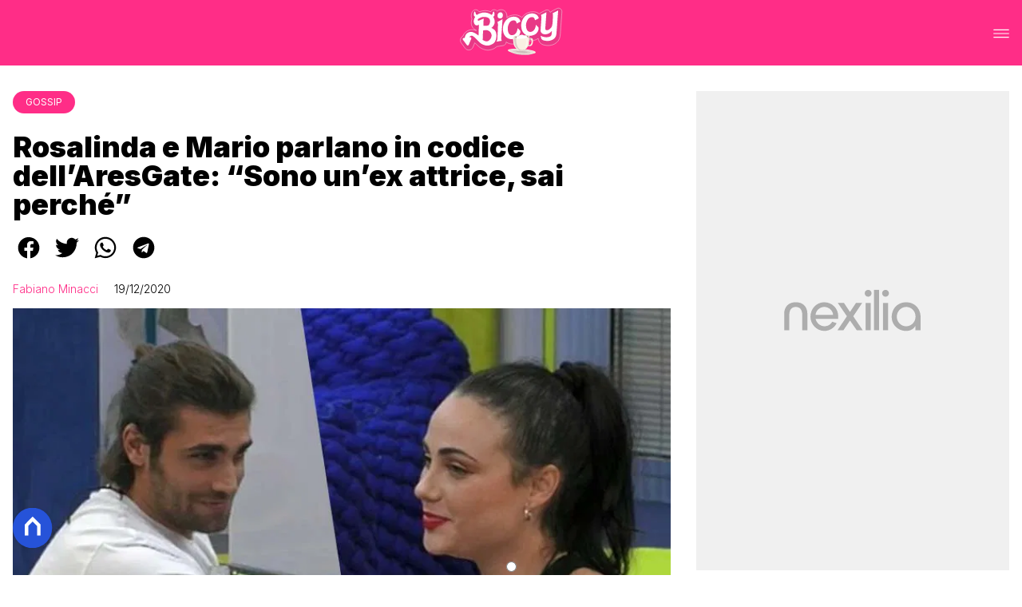

--- FILE ---
content_type: text/html
request_url: https://www.biccy.it/rosalinda-mario-aresgate/
body_size: 30106
content:
<!DOCTYPE html><html lang="it"> <head><meta charset="utf-8"><meta name="viewport" content="width=device-width, initial-scale=1"><script>(function(){const isLogged = false;
const subscriptionPlan = null;

  window.astroproxy = {
    isLogged: isLogged,
    subscriptionPlan: subscriptionPlan,
  };

  window.loadLibraryScript = (function () {
    const cbs = {};
    const alreadyLoaded = [];

    const loadLibrary = (libraryUrl) => {
      const script = document.createElement('script');
      script.src = libraryUrl;
      script.defer = true;
      script.onload = () => {
        alreadyLoaded.push(libraryUrl);

        cbs[libraryUrl].forEach((cb) => {
          if (typeof cb === 'function') cb();
        });
      };
      document.body.appendChild(script);
    };

    return (libraryUrl, cb = () => {}) => {
      if (alreadyLoaded.includes(libraryUrl)) {
        cb();
        return;
      }

      if (!cbs.hasOwnProperty(libraryUrl)) {
        cbs[libraryUrl] = [];
        cbs[libraryUrl].push(cb);
        loadLibrary(libraryUrl);
      } else {
        cbs[libraryUrl].push(cb);
      }
    };
  })();
})();</script>  <link href="https://static.nexilia.it/static-metadata/biccy/cmp-pay.css" rel="stylesheet preload" as="style"> <script src="https://static.nexilia.it/static-metadata/biccy/cmp-pay.js"></script>    <script src="https://fms.360yield.com/ow/bundles/live/biccy.it/general.js" async></script>    <link href="https://fonts.googleapis.com/css2?family=Roboto:wght@100;200;300;400;500;600;700;800;900&display=swap" rel="stylesheet preload" as="style"> <link href="https://fonts.googleapis.com/css2?family=Inter:wght@100;200;300;400;500;600;700;800;900&display=swap" rel="stylesheet preload" as="style">  <link rel="stylesheet preload" as="style" href="/public/biccy/biccy.css?ver=1.0.2">  <link rel="shortcut icon" href="/public/biccy/favicon.ico">  <script>(function(){const containerId = "1t9vHCl7";

    var _mtm = (window._mtm = window._mtm || []);
    _mtm.push({ 'mtm.startTime': new Date().getTime(), event: 'mtm.Start' });
    (function () {
      var d = document,
        g = d.createElement('script'),
        s = d.getElementsByTagName('script')[0];
      g.async = true;
      g.src = 'https://tagmanager.elikona.it/js/container_' + containerId + '.js';
      s.parentNode.insertBefore(g, s);
    })();
  })();</script>  <meta name="google-site-verification" content="E65Ke-qH4xyaIHj0DAemPLH7f8ytLrwde9vXPJcTOEQ"> <script class="_iub_cs_activate" type="text/plain" async src="https://t.seedtag.com/t/2557-7117-01.js"></script> <script class="_iub_cs_activate" type="text/plain">(function(){const gtmCode = "GTM-N6P9JPK";

  (function (w, d, s, l, i) {
    w[l] = w[l] || [];
    w[l].push({ 'gtm.start': new Date().getTime(), event: 'gtm.js' });
    var f = d.getElementsByTagName(s)[0],
      j = d.createElement(s),
      dl = l != 'dataLayer' ? '&l=' + l : '';
    j.async = true;
    j.src = 'https://www.googletagmanager.com/gtm.js?id=' + i + dl;
    f.parentNode.insertBefore(j, f);
  })(window, document, 'script', 'dataLayer', gtmCode);
})();</script> <script type="text/javascript">
  window.googletag = window.googletag || { cmd: [] };
</script>   <script type="text/javascript">(function(){const enablePushdown = true;

      if (enablePushdown) {
        if (typeof window.adk_slot_on_demand !== 'undefined') {
          window.adk_slot_on_demand = 'adk_pushdown';
        } else {
          window.addEventListener('adkInteractionsEvents', (event) => {
            if (event && event.detail.adkOnDemandPromisesCreated) {
              window.adk_slot_on_demand = 'adk_pushdown';
            }
          });
        }
      }

      window._iubendaEvents.on('onReady', function () {
        const adkaoraScript = document.createElement('script');
        adkaoraScript.type = 'text/javascript';
        adkaoraScript.defer = true;
        adkaoraScript.src = 'https://cdn.adkaora.space/mosaico/generic/prod/adk-init.js';

        // add attribute data-version with value v3
        adkaoraScript.setAttribute('data-version', 'v3');
        document.head.appendChild(adkaoraScript);
      });
    })();</script>   <meta name="robots" content="index, follow, max-image-preview:large, max-snippet:-1, max-video-preview:-1"/><title>Rosalinda e Mario parlano in codice dell&#x27;AresGate: &quot;Sono un&#x27;ex attrice, sai perché&quot; * Biccy</title><meta name="description" content="Rosalinda Cannavò e Mario Ermito hanno condiviso due set e quando ieri sera si sono rivisti nella casa del Grande Fratello Vip"/><link rel="canonical" href="https://www.biccy.it/rosalinda-mario-aresgate/"/><meta property="og:locale" content="it_IT"/><meta property="og:type" content="article"/><meta property="og:title" content="Rosalinda e Mario parlano in codice dell&#x27;AresGate: &quot;Sono un&#x27;ex attrice, sai perché&quot; * Biccy"/><meta property="og:description" content="Rosalinda Cannavò e Mario Ermito hanno condiviso due set e quando ieri sera si sono rivisti nella casa del Grande Fratello Vip"/><meta property="og:url" content="https://www.biccy.it/rosalinda-mario-aresgate/"/><meta property="og:site_name" content="Biccy"/><meta property="article:publisher" content="https://www.facebook.com/biccy.it/"/><meta property="article:published_time" content="2020-12-19T03:41:04"/><meta property="article:modified_time" content="2020-12-19T03:41:04"/><meta property="og:image" content="https://static.nexilia.it/biccy/2020/12/mario-ermito-rosalinda-cannavò.jpg"/><meta property="og:image:width" content="784"/><meta property="og:image:height" content="484"/><meta property="og:image:type" content="image/jpeg"/><meta name="author" content="Fabiano Minacci"/><meta name="twitter:card" content="summary_large_image"/><meta name="twitter:creator" content=""/><meta name="twitter:site" content="Biccy"/><link rel="alternate" type="application/rss+xml" title="Rosalinda e Mario parlano in codice dell&#x27;AresGate: &quot;Sono un&#x27;ex attrice, sai perché&quot; * Biccy | Feed" href="https://www.biccy.it/rosalinda-mario-aresgate/feed/"/><script type="application/ld+json">[{"@context":"https://schema.org","@graph":[{"@type":"NewsArticle","@id":"https://www.biccy.it/rosalinda-mario-aresgate/#article","isPartOf":{"@id":"https://www.biccy.it/rosalinda-mario-aresgate/"},"author":{"name":"Fabiano Minacci","@id":"https://www.biccy.it/#/schema/person/918af8443ed0b388953ba1d8f395580a"},"headline":"Rosalinda e Mario parlano in codice dell&#8217;AresGate: &#8220;Sono un&#8217;ex attrice, sai perché&#8221;","datePublished":"2020-12-19T03:41:04+00:00","dateModified":"2020-12-19T03:41:04+00:00","mainEntityOfPage":{"@id":"https://www.biccy.it/rosalinda-mario-aresgate/"},"wordCount":370,"publisher":{"@id":"https://www.biccy.it/#organization"},"image":{"@id":"https://www.biccy.it/rosalinda-mario-aresgate/#primaryimage"},"thumbnailUrl":"https://static.nexilia.it/biccy/2020/12/mario-ermito-rosalinda-cannavò.jpg","keywords":["aresgate","grande fratello vip"],"articleSection":["Gossip"],"inLanguage":"it-IT"},{"@type":"WebPage","@id":"https://www.biccy.it/rosalinda-mario-aresgate/","url":"https://www.biccy.it/rosalinda-mario-aresgate/","name":"Rosalinda e Mario parlano in codice dell'AresGate: \"Sono un'ex attrice, sai perché\" * Biccy","isPartOf":{"@id":"https://www.biccy.it/#website"},"primaryImageOfPage":{"@id":"https://www.biccy.it/rosalinda-mario-aresgate/#primaryimage"},"image":{"@id":"https://www.biccy.it/rosalinda-mario-aresgate/#primaryimage"},"thumbnailUrl":"https://static.nexilia.it/biccy/2020/12/mario-ermito-rosalinda-cannavò.jpg","datePublished":"2020-12-19T03:41:04+00:00","dateModified":"2020-12-19T03:41:04+00:00","description":"Rosalinda Cannavò e Mario Ermito hanno condiviso due set e quando ieri sera si sono rivisti nella casa del Grande Fratello Vip","breadcrumb":{"@id":"https://www.biccy.it/rosalinda-mario-aresgate/#breadcrumb"},"inLanguage":"it-IT","potentialAction":[{"@type":"ReadAction","target":["https://www.biccy.it/rosalinda-mario-aresgate/"]}]},{"@type":"ImageObject","inLanguage":"it-IT","@id":"https://www.biccy.it/rosalinda-mario-aresgate/#primaryimage","url":"https://static.nexilia.it/biccy/2020/12/mario-ermito-rosalinda-cannavò.jpg","contentUrl":"https://static.nexilia.it/biccy/2020/12/mario-ermito-rosalinda-cannavò.jpg","width":784,"height":484,"caption":"mario ermito rosalinda cannavò"},{"@type":"BreadcrumbList","@id":"https://www.biccy.it/rosalinda-mario-aresgate/#breadcrumb","itemListElement":[{"@type":"ListItem","position":1,"name":"Home","item":"https://www.biccy.it/"},{"@type":"ListItem","position":2,"name":"Rosalinda e Mario parlano in codice dell&#8217;AresGate: &#8220;Sono un&#8217;ex attrice, sai perché&#8221;"}]},{"@type":"WebSite","@id":"https://www.biccy.it/#website","url":"https://www.biccy.it/","name":"Biccy","description":"Ultime news sulla TV, sul mondo lgbt e sui tuoi gossip preferiti","publisher":{"@id":"https://www.biccy.it/#organization"},"potentialAction":[{"@type":"SearchAction","target":{"@type":"EntryPoint","urlTemplate":"https://www.biccy.it/?s={search_term_string}"},"query-input":{"@type":"PropertyValueSpecification","valueRequired":true,"valueName":"search_term_string"}}],"inLanguage":"it-IT"},{"@type":"Organization","@id":"https://www.biccy.it/#organization","name":"Biccy","url":"https://www.biccy.it/","logo":{"@type":"ImageObject","inLanguage":"it-IT","@id":"https://www.biccy.it/#/schema/logo/image/","url":"https://static.nexilia.it/biccy/2020/07/biccy-1.jpg","contentUrl":"https://static.nexilia.it/biccy/2020/07/biccy-1.jpg","width":1854,"height":729,"caption":"Biccy"},"image":{"@id":"https://www.biccy.it/#/schema/logo/image/"},"sameAs":["https://www.facebook.com/biccieffe/","https://x.com/BITCHYFit","https://www.instagram.com/bitchyf.it/"]},{"@type":"Person","@id":"https://www.biccy.it/#/schema/person/918af8443ed0b388953ba1d8f395580a","name":"Fabiano Minacci","image":{"@type":"ImageObject","inLanguage":"it-IT","@id":"https://www.biccy.it/#/schema/person/image/","url":"https://secure.gravatar.com/avatar/e2492bf060eed541deaf37cb856af54f?s=96&d=mm&r=g","contentUrl":"https://secure.gravatar.com/avatar/e2492bf060eed541deaf37cb856af54f?s=96&d=mm&r=g","caption":"Fabiano Minacci"},"description":"Fabiano Minacci è il CEO di Biccy che ha fondato e aperto nel 2009 col nome BitchyF. Nato a Prato, nel 2014 si è laureato all'Università di Firenze e dopo una parentesi di due anni a MTV si occupa a tempo pieno del sito. Ama la musica pop, i reality show, i libri di Agatha Christie, le serie tv e i giochi di società. Il suo profilo Instagram è @FabianoMinacci. ♡","sameAs":["https://www.instagram.com/fabianominacci/"],"url":"https://www.biccy.it/author/fabiano/"}]},{"@context":"https://schema.org","@graph":[{"@type":"SiteNavigationElement","@id":"https://www.biccy.it/#Principale","name":"HOME","url":"https://www.biccy.it/"},{"@type":"SiteNavigationElement","@id":"https://www.biccy.it/#Principale","name":"TV","url":"https://www.biccy.it/tv"},{"@type":"SiteNavigationElement","@id":"https://www.biccy.it/#Principale","name":"GOSSIP","url":"https://www.biccy.it/gossip"},{"@type":"SiteNavigationElement","@id":"https://www.biccy.it/#Principale","name":"POP","url":"https://www.biccy.it/pop"},{"@type":"SiteNavigationElement","@id":"https://www.biccy.it/#Principale","name":"LGBT+","url":"https://www.biccy.it/lgbt"},{"@type":"SiteNavigationElement","@id":"https://www.biccy.it/#Principale","name":"VIRAL","url":"https://www.biccy.it/viral"}]}]</script><style>.paywall[data-astro-cid-fvr4rwam]{margin:16px auto}.paywall[data-astro-cid-fvr4rwam] div[data-astro-cid-fvr4rwam]{background-color:#fff;padding:2rem 24px;border-radius:10px;box-shadow:0 0 0 2px #2956f8;max-width:600px;text-align:center;font-family:system-ui,sans-serif;margin:0 auto}.paywall[data-astro-cid-fvr4rwam] div[data-astro-cid-fvr4rwam] img[data-astro-cid-fvr4rwam]{height:42px;margin:0 auto 2rem;object-fit:contain}.paywall[data-astro-cid-fvr4rwam] div[data-astro-cid-fvr4rwam] p[data-astro-cid-fvr4rwam]{font-size:1.1rem;color:#212121;margin-bottom:2rem;line-height:30px}.paywall[data-astro-cid-fvr4rwam] div[data-astro-cid-fvr4rwam] a[data-astro-cid-fvr4rwam].btn-discover{background-color:#2956f8;color:#fff;padding:1rem 2.5rem;border-radius:8px;font-size:1rem;font-weight:600;text-decoration:none;display:inline-block}.paywall[data-astro-cid-fvr4rwam] div[data-astro-cid-fvr4rwam] a[data-astro-cid-fvr4rwam].btn-discover:hover{filter:brightness(1.1);color:#fff!important;transition:filter .2s ease}.login[data-astro-cid-fvr4rwam]{margin-top:1rem;font-size:.9rem;color:#666}.login[data-astro-cid-fvr4rwam] a[data-astro-cid-fvr4rwam]{color:#2956f8;text-decoration:none;font-size:14px}.login[data-astro-cid-fvr4rwam] a[data-astro-cid-fvr4rwam]:hover{text-decoration:underline}
@media only screen and (max-width: 970px){#gmpSkinMobileSpacer[data-astro-cid-fespel5g]{min-height:100px}}
</style>
<link rel="stylesheet" href="/_astro/index.DcFp3fX0.css">
<style>.btn-nexilia-club[data-astro-cid-vnzbdwqw]{margin:16px;z-index:1000;width:50px;height:50px;border-radius:50%;box-shadow:0 2px 5px #0000001a;display:flex;align-items:center;justify-content:center}.btn-nexilia-club[data-astro-cid-vnzbdwqw] img[data-astro-cid-vnzbdwqw]{width:50px;height:50px}
._2EYYE{color:#19181f;display:flex;flex-direction:column;align-items:center}._3x3X6{width:100%;height:100%;display:flex;align-items:center;border-radius:.5rem;box-shadow:0 5px 15px #0000001a}._1gKL9{height:100%;width:50%;padding:5% 0;display:flex;justify-content:center;align-items:center;text-transform:uppercase;transition:background-color .3s ease-out}._28NA5:hover{background-color:#efefef}._wMDGK{position:relative;width:100%;height:100%;text-align:center}._1gKL9:first-child{border-right:.01rem solid #efefef;border-top-left-radius:.5rem;border-bottom-left-radius:.5rem}._1gKL9:last-child{border-top-right-radius:.5rem;border-bottom-right-radius:.5rem}._wMDGK p{font-weight:700;font-size:1.5rem;z-index:100}._wMDGK span{font-size:2.25rem;z-index:100}._1gKL9:hover{cursor:pointer}._1xGEd{color:#19181f;display:flex;flex-direction:column;align-items:center}._3gEzx{width:100%;margin-bottom:1rem;border-radius:.5rem;box-shadow:0 5px 15px #0000001a;position:relative;transition:background-color .3s ease-out}._cCkxB:hover{background-color:#efefef!important}._3gEzx:hover{cursor:pointer}._is6ww{width:0;left:0;margin:0;height:100%;border-top-left-radius:.5rem;border-bottom-left-radius:.5rem;text-align:left}._is6ww p{margin:0;padding:1rem;font-weight:700}._3gEzx span{position:absolute;right:1rem;top:25%;font-size:1.2rem}
</style>
<link rel="stylesheet" href="/_astro/index.D7bnW31z.css">
<style>:root{--swiper-navigation-size: 44px}.swiper-button-prev,.swiper-button-next{position:absolute;top:var(--swiper-navigation-top-offset, 50%);width:calc(var(--swiper-navigation-size) / 44 * 27);height:var(--swiper-navigation-size);margin-top:calc(0px - (var(--swiper-navigation-size) / 2));z-index:10;cursor:pointer;display:flex;align-items:center;justify-content:center;color:var(--swiper-navigation-color, var(--swiper-theme-color))}.swiper-button-prev.swiper-button-disabled,.swiper-button-next.swiper-button-disabled{opacity:.35;cursor:auto;pointer-events:none}.swiper-button-prev.swiper-button-hidden,.swiper-button-next.swiper-button-hidden{opacity:0;cursor:auto;pointer-events:none}.swiper-navigation-disabled .swiper-button-prev,.swiper-navigation-disabled .swiper-button-next{display:none!important}.swiper-button-prev svg,.swiper-button-next svg{width:100%;height:100%;object-fit:contain;transform-origin:center}.swiper-rtl .swiper-button-prev svg,.swiper-rtl .swiper-button-next svg{transform:rotate(180deg)}.swiper-button-prev,.swiper-rtl .swiper-button-next{left:var(--swiper-navigation-sides-offset, 10px);right:auto}.swiper-button-lock{display:none}.swiper-button-prev:after,.swiper-button-next:after{font-family:swiper-icons;font-size:var(--swiper-navigation-size);text-transform:none!important;letter-spacing:0;font-variant:initial;line-height:1}.swiper-button-prev:after,.swiper-rtl .swiper-button-next:after{content:"prev"}.swiper-button-next,.swiper-rtl .swiper-button-prev{right:var(--swiper-navigation-sides-offset, 10px);left:auto}.swiper-button-next:after,.swiper-rtl .swiper-button-prev:after{content:"next"}
</style></head> <body class="article-page gossip-page"> <div id="gmpSkinMobileSpacer"></div> <script>
  // eslint-disable-next-line no-unused-vars
  function handleClick() {
    document.body.classList.toggle('nexilia-no-scroll');
    const menuButton = document.getElementById('menu-hamburger');
    menuButton.classList.toggle('active');
  }
</script> <header class="">  <a class="header-logo" href="/"> <img alt="logo" src="https://static.nexilia.it/biccy/2020/08/biccy.svg"> </a> <button onclick="handleClick()" class="btn-icon btn-burger" id="menu-hamburger"> <svg xmlns="http://www.w3.org/2000/svg" width="26" height="14" viewBox="0 0 26 14" fill="none"> <path d="M1 1H25" stroke="white" stroke-width="1.5" stroke-linecap="round"></path> <path d="M1 7H25" stroke="white" stroke-width="1.5" stroke-linecap="round"></path> <path d="M1 13H25" stroke="white" stroke-width="1.5" stroke-linecap="round"></path> </svg> </button> <div class="menu-container"> <div class="search-bar"> <form onsubmit="event.preventDefault(); window.location.href = '/search/' + document.getElementById('search-text').value;"> <input type="text" name="search-text" id="search-text" placeholder="Cerca"> <button type="submit"> <svg xmlns="http://www.w3.org/2000/svg" fill="#000000" width="16px" height="16px" viewBox="0 0 32 32" version="1.1"> <title>lens</title> <path d="M0 13.024q0-2.624 1.024-5.056t2.784-4.16 4.16-2.752 5.056-1.056q2.656 0 5.056 1.056t4.16 2.752 2.784 4.16 1.024 5.056q0 3.616-1.984 6.816l7.072 7.040q0.864 0.896 0.864 2.144t-0.864 2.112-2.144 0.864-2.112-0.864l-7.040-7.040q-3.2 1.952-6.816 1.952-2.656 0-5.056-1.024t-4.16-2.784-2.784-4.128-1.024-5.088zM4 13.024q0 2.464 1.216 4.544t3.296 3.264 4.512 1.216q1.824 0 3.488-0.704t2.88-1.92 1.92-2.88 0.736-3.52-0.736-3.52-1.92-2.848-2.88-1.92-3.488-0.736q-2.432 0-4.512 1.216t-3.296 3.296-1.216 4.512z"></path> </svg> </button> </form> </div> <nav id="wordpress-primary-menu" class="primary nav-inline"> <div class="menu-principale-container"> <ul id="menuList" class="menu_top"> <li> <a href="/" target="_self">HOME</a> </li><li> <a href="/tv/" target="_self">TV</a> </li><li> <a href="/gossip/" target="_self">GOSSIP</a> </li><li> <a href="/pop/" target="_self">POP</a> </li><li> <a href="/lgbt/" target="_self">LGBT+</a> </li><li> <a href="/viral/" target="_self">VIRAL</a> </li> </ul> </div> </nav> </div> <div class="menu-container menu-secondary-container"> <nav id="wordpress-primary-menu" class="primary nav-inline"> <div class="menu-principale-container"> <ul id="menuList" class="menu_top">  </ul> </div> </nav> </div>   </header>  <main class="article-page gossip-page">   <article data-template="2" data-subscription="free"> <section class="block-category"><h2 class="lbl-category"><a href="/gossip/">Gossip</a></h2></section><section class="block-title"><h1>Rosalinda e Mario parlano in codice dell’AresGate: “Sono un’ex attrice, sai perché”</h1></section><section class="block-share"> <div class="share-component desktop-only"> <h3>Condividi:</h3> <div class="facebook"> <a href="https://www.facebook.com/sharer.php?u=https%3A%2F%2Fwww.biccy.it%2Frosalinda-mario-aresgate%2F" target="_blank" rel="noreferrer" title="facebook"> <svg
    xmlns="http://www.w3.org/2000/svg"
    width="800px"
    height="800px"
    viewBox="0 0 24 24"
    fill="none"
>
    <path
        d="M20 12.05C19.9813 10.5255 19.5273 9.03809 18.6915 7.76295C17.8557 6.48781 16.673 5.47804 15.2826 4.85257C13.8921 4.2271 12.3519 4.01198 10.8433 4.23253C9.33473 4.45309 7.92057 5.10013 6.7674 6.09748C5.61422 7.09482 4.77005 8.40092 4.3343 9.86195C3.89856 11.323 3.88938 12.8781 4.30786 14.3442C4.72634 15.8103 5.55504 17.1262 6.69637 18.1371C7.83769 19.148 9.24412 19.8117 10.75 20.05V14.38H8.75001V12.05H10.75V10.28C10.7037 9.86846 10.7483 9.45175 10.8807 9.05931C11.0131 8.66687 11.23 8.30827 11.5161 8.00882C11.8022 7.70936 12.1505 7.47635 12.5365 7.32624C12.9225 7.17612 13.3368 7.11255 13.75 7.14003C14.3498 7.14824 14.9482 7.20173 15.54 7.30003V9.30003H14.54C14.3676 9.27828 14.1924 9.29556 14.0276 9.35059C13.8627 9.40562 13.7123 9.49699 13.5875 9.61795C13.4627 9.73891 13.3667 9.88637 13.3066 10.0494C13.2464 10.2125 13.2237 10.387 13.24 10.56V12.07H15.46L15.1 14.4H13.25V20C15.1399 19.7011 16.8601 18.7347 18.0985 17.2761C19.3369 15.8175 20.0115 13.9634 20 12.05Z"
        fill="#1877F2"
    />
</svg> </a> </div><div class="twitter"> <a href="https://twitter.com/intent/tweet?url=https%3A%2F%2Fwww.biccy.it%2Frosalinda-mario-aresgate%2F&text=Rosalinda%20e%20Mario%20parlano%20in%20codice%20dell%E2%80%99AresGate%3A%20%E2%80%9CSono%20un%E2%80%99ex%20attrice%2C%20sai%20perch%C3%A9%E2%80%9D" target="_blank" rel="noreferrer" title="twitter"> <svg
    xmlns="http://www.w3.org/2000/svg"
    fill="#1DA1F2"
    width="800px"
    height="800px"
    viewBox="-4 0 32 32"
    version="1.1"
>
    <path
        d="M24 8.531c-0.688 1-1.5 1.844-2.469 2.563 0.031 0.219 0.031 0.438 0.031 0.656 0 6.5-4.938 14-14 14-2.781 0-5.375-0.844-7.563-2.219 0.375 0.031 0.781 0.094 1.188 0.094 2.313 0 4.406-0.813 6.094-2.125-2.188-0.031-3.969-1.5-4.594-3.438 0.281 0.063 0.625 0.094 0.938 0.094 0.438 0 0.906-0.063 1.313-0.188-2.281-0.438-3.969-2.406-3.969-4.781v-0.063c0.688 0.344 1.406 0.563 2.219 0.594-1.313-0.906-2.188-2.406-2.188-4.094 0-0.906 0.25-1.75 0.656-2.5 2.438 2.969 6.063 4.969 10.156 5.156-0.063-0.344-0.125-0.75-0.125-1.125 0-2.719 2.188-4.938 4.906-4.938 1.438 0 2.719 0.625 3.625 1.594 1.125-0.219 2.156-0.656 3.094-1.219-0.344 1.156-1.125 2.156-2.125 2.75 1-0.125 1.906-0.406 2.813-0.813z" />
</svg> </a> </div><div class="whatsapp"> <a href="https://api.whatsapp.com/send?text=https%3A%2F%2Fwww.biccy.it%2Frosalinda-mario-aresgate%2F" target="_blank" rel="noreferrer" title="whatsapp"> <svg
xmlns="http://www.w3.org/2000/svg"
width="800px"
height="800px"
viewBox="0 0 24 24"
fill="none"
>
<path
  d="M17.6 6.31999C16.8669 5.58141 15.9943 4.99596 15.033 4.59767C14.0716 4.19938 13.0406 3.99622 12 3.99999C10.6089 4.00135 9.24248 4.36819 8.03771 5.06377C6.83294 5.75935 5.83208 6.75926 5.13534 7.96335C4.4386 9.16745 4.07046 10.5335 4.06776 11.9246C4.06507 13.3158 4.42793 14.6832 5.12 15.89L4 20L8.2 18.9C9.35975 19.5452 10.6629 19.8891 11.99 19.9C14.0997 19.9001 16.124 19.0668 17.6222 17.5816C19.1205 16.0965 19.9715 14.0796 19.99 11.97C19.983 10.9173 19.7682 9.87634 19.3581 8.9068C18.948 7.93725 18.3505 7.05819 17.6 6.31999ZM12 18.53C10.8177 18.5308 9.65701 18.213 8.64 17.61L8.4 17.46L5.91 18.12L6.57 15.69L6.41 15.44C5.55925 14.0667 5.24174 12.429 5.51762 10.8372C5.7935 9.24545 6.64361 7.81015 7.9069 6.80322C9.1702 5.79628 10.7589 5.28765 12.3721 5.37368C13.9853 5.4597 15.511 6.13441 16.66 7.26999C17.916 8.49818 18.635 10.1735 18.66 11.93C18.6442 13.6859 17.9355 15.3645 16.6882 16.6006C15.441 17.8366 13.756 18.5301 12 18.53ZM15.61 13.59C15.41 13.49 14.44 13.01 14.26 12.95C14.08 12.89 13.94 12.85 13.81 13.05C13.6144 13.3181 13.404 13.5751 13.18 13.82C13.07 13.96 12.95 13.97 12.75 13.82C11.6097 13.3694 10.6597 12.5394 10.06 11.47C9.85 11.12 10.26 11.14 10.64 10.39C10.6681 10.3359 10.6827 10.2759 10.6827 10.215C10.6827 10.1541 10.6681 10.0941 10.64 10.04C10.64 9.93999 10.19 8.95999 10.03 8.56999C9.87 8.17999 9.71 8.23999 9.58 8.22999H9.19C9.08895 8.23154 8.9894 8.25465 8.898 8.29776C8.8066 8.34087 8.72546 8.403 8.66 8.47999C8.43562 8.69817 8.26061 8.96191 8.14676 9.25343C8.03291 9.54495 7.98287 9.85749 8 10.17C8.0627 10.9181 8.34443 11.6311 8.81 12.22C9.6622 13.4958 10.8301 14.5293 12.2 15.22C12.9185 15.6394 13.7535 15.8148 14.58 15.72C14.8552 15.6654 15.1159 15.5535 15.345 15.3915C15.5742 15.2296 15.7667 15.0212 15.91 14.78C16.0428 14.4856 16.0846 14.1583 16.03 13.84C15.94 13.74 15.81 13.69 15.61 13.59Z"
  fill="#000000"
/>
</svg> </a> </div><div class="telegram"> <a href="https://t.me/share/url?url=https%3A%2F%2Fwww.biccy.it%2Frosalinda-mario-aresgate%2F&text=Rosalinda%20e%20Mario%20parlano%20in%20codice%20dell%E2%80%99AresGate%3A%20%E2%80%9CSono%20un%E2%80%99ex%20attrice%2C%20sai%20perch%C3%A9%E2%80%9D" target="_blank" rel="noreferrer" title="telegram"> <svg
    xmlns="http://www.w3.org/2000/svg"
    width="800px"
    height="800px"
    viewBox="0 0 24 24"
    fill="none"
>
    <path
        d="M12 4C10.4178 4 8.87103 4.46919 7.55544 5.34824C6.23985 6.22729 5.21447 7.47672 4.60897 8.93853C4.00347 10.4003 3.84504 12.0089 4.15372 13.5607C4.4624 15.1126 5.22433 16.538 6.34315 17.6569C7.46197 18.7757 8.88743 19.5376 10.4393 19.8463C11.9911 20.155 13.5997 19.9965 15.0615 19.391C16.5233 18.7855 17.7727 17.7602 18.6518 16.4446C19.5308 15.129 20 13.5823 20 12C20 9.87827 19.1571 7.84344 17.6569 6.34315C16.1566 4.84285 14.1217 4 12 4ZM15.93 9.48L14.62 15.67C14.52 16.11 14.26 16.21 13.89 16.01L11.89 14.53L10.89 15.46C10.8429 15.5215 10.7824 15.5715 10.7131 15.6062C10.6438 15.6408 10.5675 15.6592 10.49 15.66L10.63 13.66L14.33 10.31C14.5 10.17 14.33 10.09 14.09 10.23L9.55 13.08L7.55 12.46C7.12 12.33 7.11 12.03 7.64 11.83L15.35 8.83C15.73 8.72 16.05 8.94 15.93 9.48Z"
        fill="#2AABEE"
    />
</svg> </a> </div> </div> <div style="display: grid; grid-template-columns: 1fr;" class="share-component mobile-only"> <button id="shareBtn"> <svg xmlns="http://www.w3.org/2000/svg" viewBox="0 0 50 50" enable-background="new 0 0 50 50"> <path d="M30.3 13.7L25 8.4l-5.3 5.3-1.4-1.4L25 5.6l6.7 6.7z"></path> <path d="M24 7h2v21h-2z"></path> <path d="M35 40H15c-1.7 0-3-1.3-3-3V19c0-1.7 1.3-3 3-3h7v2h-7c-.6 0-1 .4-1 1v18c0 .6.4 1 1 1h20c.6 0 1-.4 1-1V19c0-.6-.4-1-1-1h-7v-2h7c1.7 0 3 1.3 3 3v18c0 1.7-1.3 3-3 3z"></path> </svg> <span style="margin-left: 4px">Condividi</span> </button> <!-- <div id="customShareWrapper">
      <iframe
        id="shareOnFacebook"
        width="89"
        height="20"
        style="border:none;overflow:hidden"
        scrolling="no"
        frameborder="0"
        allowfullscreen="true"
        allow="autoplay; clipboard-write; encrypted-media; picture-in-picture; web-share"
      ></iframe>
    </div> --> <!-- <div>
      {
        socials.map((social) => {
          return (
            <div class={social.className}>
              <a
                href={social.href}
                target="_blank"
                rel="noreferrer"
                title={social.className}
              >
                <Fragment set:html={social.image} />
              </a>
            </div>
          );
        })
      }
    </div> --> </div> </section> <script>(function(){const title = "Rosalinda e Mario parlano in codice dell’AresGate: “Sono un’ex attrice, sai perché”";
const url = "/rosalinda-mario-aresgate/";

  const shareData = {
    url: url,
    title: title,
    text: title,
  };
  document.getElementById('shareBtn')?.addEventListener('click', async () => {
    if (navigator.canShare) {
      navigator.share(shareData);
    }
  });
})();</script><section class="block-infos"><h3><a href="/author/fabiano/" style="margin-right:16px">Fabiano Minacci</a> <!-- -->19/12/2020<!-- --> </h3></section><section class="block-image"><picture class="aspect-ratio-16-9"><source src-set="https://static.nexilia.it/biccy/2020/12/mario-ermito-rosalinda-cannavò.jpg?width=320&imdensity=1" media="(max-width: 360px)"><source src-set="https://static.nexilia.it/biccy/2020/12/mario-ermito-rosalinda-cannavò.jpg?width=480&imdensity=1" media="(max-width: 430px)"><source src-set="https://static.nexilia.it/biccy/2020/12/mario-ermito-rosalinda-cannavò.jpg?width=640&imdensity=1" media="(max-width: 580px)"><source src-set="https://static.nexilia.it/biccy/2020/12/mario-ermito-rosalinda-cannavò.jpg?width=720&imdensity=1" media="(max-width: 768px)"><source src-set="https://static.nexilia.it/biccy/2020/12/mario-ermito-rosalinda-cannavò.jpg?width=1200&imdensity=1" media="(max-width: 1024px)"><source src-set="https://static.nexilia.it/biccy/2020/12/mario-ermito-rosalinda-cannavò.jpg?width=1200&imdensity=1" media="(max-width: 1280px)"><source src-set="https://static.nexilia.it/biccy/2020/12/mario-ermito-rosalinda-cannavò.jpg?width=1200&imdensity=1" media="(min-width: 1281px)"><img class="aspect-ratio-16-9" src="https://static.nexilia.it/biccy/2020/12/mario-ermito-rosalinda-cannavò.jpg?width=1200&imdensity=1" alt="article-post" title="Rosalinda e Mario parlano in codice dell’AresGate: “Sono un’ex attrice, sai perché”" loading="eager"></picture></section> <section class="block-content"> <html><head></head><body><p><strong>Rosalinda Cannavò</strong> e <strong>Mario Ermito</strong> hanno condiviso con la <em>Ares Film</em> due set, quello de <em>Il Peccato e la Vergogna</em> e quello del remake de <em>Il Bello delle Donne</em> e quando ieri sera si sono rivisti nella casa del<strong> Grande Fratello Vip</strong> fin da subito hanno ritrovato il loro feeling.</p><div class="adv-inside-content"><div class="adk-slot" data-adv-size="336x280"><div id="adk_article-top"></div></div></div>
<p><strong>Mario,</strong> dopo aver confessato di essersi mangiato le mani per non averle chiesto il numero, si è lasciato andare ad una serie di complimenti fino allo strano “hai una buona memoria da attrice”.</p><div class="adv-inside-content"><div id="teads-slot" class="teads-slot"></div></div>
<p>Qua la nostra <strong>Rosalinda</strong> ha rivestito i panni di Adua Del Vesco e fra mille #AresGateVibes l’ha guardato intensamente negli occhi ed ha risposto “Ex attrice, tu sai perché”.</p><div class="adv-inside-content"><div class="adk-slot" data-adv-size="336x280"><div id="adk_article-middle"></div></div></div>
<p>&nbsp;</p>
<blockquote class="twitter-tweet">
<p dir="ltr" lang="it">Mario: “Hai una buona memoria, da attrice”<br>
Rosalinda: “Ex attrice”<br>
Mario: “No dai perché? È il tuo sogno”<br>
Rosalinda: “Tu lo sai perché”</p>
<p>ROSALINDA REALLY SAID I DON’T GIVE A FUCK RIAPRIAMO L’ARES GATE<a href="https://twitter.com/hashtag/gfvip?src=hash&amp;ref_src=twsrc%5Etfw">#gfvip</a></p>
<p>— ?ma?parliamo?di?me? (@seiunaparacula) <a href="https://twitter.com/seiunaparacula/status/1340108022077657088?ref_src=twsrc%5Etfw">December 19, 2020</a></p></blockquote>
<p><script async="" src="https://platform.twitter.com/widgets.js" charset="utf-8"></script></p>
<blockquote class="twitter-tweet">
<p dir="ltr" lang="it">Mario e Rosalinda ricordano i tempi in cui si sono conosciuti e poi si parlano in codice…. sulle possibilità di carriera…. e vengono sfumati ??<br>
Lui è molto carino con lei, al momento è promosso ?<a href="https://twitter.com/hashtag/gfvip?src=hash&amp;ref_src=twsrc%5Etfw">#gfvip</a> <a href="https://t.co/9Mxw1Oyxk5">pic.twitter.com/9Mxw1Oyxk5</a></p>
<p>— ? RUBY ? (@Ruby_Rubina3) <a href="https://twitter.com/Ruby_Rubina3/status/1340107755852623872?ref_src=twsrc%5Etfw">December 19, 2020</a></p></blockquote>
<p><script async="" src="https://platform.twitter.com/widgets.js" charset="utf-8"></script></p>
<blockquote class="twitter-tweet">
<p dir="ltr" lang="it">ROSALINDA :</p>
<p>” Ormai sono ex attrice..”</p>
<p>MARIO :</p>
<p>” Ma no dai poi fuori da quà vedrai..”</p>
<p>ROSALINDA :</p>
<p>” Tu sai perché ormai sono ex attrice..”<a href="https://twitter.com/hashtag/GFVIP?src=hash&amp;ref_src=twsrc%5Etfw">#GFVIP</a> <a href="https://twitter.com/hashtag/GFVIP5?src=hash&amp;ref_src=twsrc%5Etfw">#GFVIP5</a> <a href="https://twitter.com/hashtag/rosalinda?src=hash&amp;ref_src=twsrc%5Etfw">#rosalinda</a></p>
<p>— Willy Cannata (@WillyCannata) <a href="https://twitter.com/WillyCannata/status/1340107260907929600?ref_src=twsrc%5Etfw">December 19, 2020</a></p></blockquote>
<p><script async="" src="https://platform.twitter.com/widgets.js" charset="utf-8"></script></p>
<blockquote class="twitter-tweet">
<p dir="ltr" lang="it">Mario Ermito e Rosalinda? A cosa alludono?? Con questi sguardi? Ares gate anche lui? ? <a href="https://twitter.com/hashtag/GFVIP?src=hash&amp;ref_src=twsrc%5Etfw">#GFVIP</a></p>
<p>— Roberto Fioccola (@Rob_Fiock) <a href="https://twitter.com/Rob_Fiock/status/1340107196147888129?ref_src=twsrc%5Etfw">December 19, 2020</a></p></blockquote>
<p><script async="" src="https://platform.twitter.com/widgets.js" charset="utf-8"></script></p>
<h3>AresGate, Rosalinda sul suicidio di Teodosio Losito</h3>
<blockquote><p>“Le ragioni del suicidio le sa lui. Io le posso sapere e le tengo per me. Sai cos’è? A volte non ti rassegni, non lo accetti. Io a volte penso che non è accaduto quello che è accaduto e che lui magari è lontano, in un’altra città. Quando arrivano questi periodi mi ricordo dei momenti, delle cose. A quanto lui ci teneva che io andassi in Sicilia a Natale, perché non voleva che io vedessi che faceva questo gesto. Infatti qualche giorno prima mi scrisse un messaggio e mi disse “<em>Quando torni a Roma?</em>”.</p></blockquote>
<p>E con l’<a href="https://www.biccy.it/tag/aresgate/">AresGate</a> siamo tornati improvvisamente di nuovo a settembre.</p>
<p><img loading="lazy" decoding="async" class="alignnone size-full wp-image-4845" src="https://static.nexilia.it/biccy/2020/10/aresgate-raffaella-di-caprio.jpg?imwidth=828&amp;imdensity=1" alt="" width="801" height="450" srcset="https://static.nexilia.it/biccy/2020/10/aresgate-raffaella-di-caprio.jpg 801w, https://static.nexilia.it/biccy/2020/10/aresgate-raffaella-di-caprio-300x169.jpg 300w, https://static.nexilia.it/biccy/2020/10/aresgate-raffaella-di-caprio-768x431.jpg 768w, https://static.nexilia.it/biccy/2020/10/aresgate-raffaella-di-caprio-340x190.jpg 340w" sizes="auto, (max-width: 801px) 100vw, 801px"></p>
<div class="adv-inside-content"><div class="adk-slot" data-adv-size="336x280"><div id="adk_article-bottom"></div></div></div></body></html> </section>  <script>(function(){const teadsCode = "58077";

    (function (d, p) {
      var js,
        s = d.getElementsByTagName('script')[0];
      js = d.createElement('script');
      js.className = 'teads _iub_cs_activate';
      js.async = true;
      js.type = 'text/plain';
      js.src = '//a.teads.tv/page/' + p + '/tag';
      s?.parentNode?.insertBefore(js, s);
    })(window.document, teadsCode);
  })();</script>  <section class="block-list block-relateds" data-appearance="grid" data-desktop-columns="2" data-mobile-columns="1"><div class="block-heading"><h2>Potrebbe interessarti anche</h2></div><ul><li class="article-block-item"><div class="col-img"><picture class="aspect-ratio-16-9"><source srcSet="https://static.nexilia.it/biccy/2026/01/antonio-medugno-2.jpg?width=undefined&amp;imdensity=1"/><img class="aspect-ratio-16-9" srcSet="https://static.nexilia.it/biccy/2026/01/antonio-medugno-2.jpg?width=480&amp;imdensity=1" alt="preview" title="Antonio Medugno in Procura conferma le accuse a Signorini: “Fiducioso nella magistratura”" loading="eager"/></picture></div><div class="col-text"><h2><a href="/antonio-medugno-procura-accuse-signorini/" class="block-title clamp lines-3">Antonio Medugno in Procura conferma le accuse a Signorini: “Fiducioso nella magistratura”</a></h2><span class="excerpt clamp lines-3"><p>Antonio Medugno nella giornata di oggi è stato sentito come teste e parte offesa in relazione alla denuncia contro Alfonso Signorini depositata in Procura nel giorno della Vigilia di Natale. L&#8217;ex vippone, che ha preso parte all&#8217;edizione 2021/2022 del reality show, assistito dagli avvocati Cristina Morrone e Giuseppe Pipicella, ha confermato tutte le accuse mosse [&hellip;]</p>
</span><div class="block-category"><h4><a href="/author/fabiano/" class="author-link">Fabiano Minacci</a><span>-</span><a href="/gossip/" class="category-link">Gossip</a></h4></div></div></li><li class="article-block-item"><div class="col-img"><picture class="aspect-ratio-16-9"><source srcSet="https://static.nexilia.it/biccy/2026/01/Selvaggia-Lucarelli-a-Le-Iene.jpg?width=undefined&amp;imdensity=1"/><img class="aspect-ratio-16-9" srcSet="https://static.nexilia.it/biccy/2026/01/Selvaggia-Lucarelli-a-Le-Iene.jpg?width=480&amp;imdensity=1" alt="preview" title="Selvaggia Lucarelli risponde a Le Iene: “Programmino in malafede”" loading="eager"/></picture></div><div class="col-text"><h2><a href="/selvaggia-lucarelli-iene-programma-malafede/" class="block-title clamp lines-3">Selvaggia Lucarelli risponde a Le Iene: “Programmino in malafede”</a></h2><span class="excerpt clamp lines-3"><p>Ieri sera Le Iene hanno incalzato Chiara Ferragni su Selvaggia Lucarelli, senza però riuscire a strapparle una sola parola. L’imprenditrice, rispondendo ironicamente a Stefano Corti, ha detto di essere ormai diventata “team panettone” e di non voler entrare nel merito di ciò che gli altri dicono di lei. All&#8217;interno del servizio, però, viene fatta anche [&hellip;]</p>
</span><div class="block-category"><h4><a href="/author/fabiano/" class="author-link">Fabiano Minacci</a><span>-</span><a href="/gossip/" class="category-link">Gossip</a></h4></div></div></li><li class="article-block-item"><div class="col-img"><picture class="aspect-ratio-16-9"><source srcSet="https://static.nexilia.it/biccy/2026/01/Belen-e-Corona.jpg?width=undefined&amp;imdensity=1"/><img class="aspect-ratio-16-9" srcSet="https://static.nexilia.it/biccy/2026/01/Belen-e-Corona.jpg?width=480&amp;imdensity=1" alt="preview" title="Belen e Corona: “Lei voleva tornare con lui dopo la scarcerazione, ma aveva messo una condizione”, parla Sorge" loading="eager"/></picture></div><div class="col-text"><h2><a href="/belen-e-corona/" class="block-title clamp lines-3">Belen e Corona: “Lei voleva tornare con lui dopo la scarcerazione, ma aveva messo una condizione”, parla Sorge</a></h2><span class="excerpt clamp lines-3"><p>La storia tra Fabrizio Corona e Belen Rodriguez è stata costellata da alti e bassi, tra liti, manipolazioni (lui ha organizzato una paparazzata all&#8217;insaputa di lei) e segreti ed è finita nel peggiore dei modi, dopo un&#8217;interruzione di gravidanza spontanea e i grossi problemi giudiziari dell&#8217;ex re dei paparazzi. I due ex fidanzati però sono [&hellip;]</p>
</span><div class="block-category"><h4><a href="/author/anthony/" class="author-link">Anthony Festa</a><span>-</span><a href="/gossip/" class="category-link">Gossip</a></h4></div></div></li><li class="article-block-item"><div class="col-img"><picture class="aspect-ratio-16-9"><source srcSet="https://static.nexilia.it/biccy/2026/01/I-trucchi-di-Chiara-Ferragni-svenduti-al-mercato-ma-ce-una-svolta-Sara-testimonial-di-un-brand-internazionale.jpg?width=undefined&amp;imdensity=1"/><img class="aspect-ratio-16-9" srcSet="https://static.nexilia.it/biccy/2026/01/I-trucchi-di-Chiara-Ferragni-svenduti-al-mercato-ma-ce-una-svolta-Sara-testimonial-di-un-brand-internazionale.jpg?width=480&amp;imdensity=1" alt="preview" title="I trucchi di Chiara Ferragni svenduti al mercato, ma c’è una svolta: “Sarà testimonial di un brand internazionale”" loading="eager"/></picture></div><div class="col-text"><h2><a href="/trucchi-chiara-ferragni-mercato/" class="block-title clamp lines-3">I trucchi di Chiara Ferragni svenduti al mercato, ma c’è una svolta: “Sarà testimonial di un brand internazionale”</a></h2><span class="excerpt clamp lines-3"><p>Lo shop online di Chiara Ferragni ha ancora nel proprio catalogo una vasta gamma di trucchi e accessori (ora in gran parte scontati, complice il periodo dei saldi), ma molti dei suoi prodotti, probabilmente appartenenti a collezioni passate, sono stati trovati da una ragazza di Rimini su una bancarella del mercato locale, con tanto di [&hellip;]</p>
</span><div class="block-category"><h4><a href="/author/fabiano/" class="author-link">Fabiano Minacci</a><span>-</span><a href="/gossip/" class="category-link">Gossip</a></h4></div></div></li><li class="article-block-item"><div class="col-img"><picture class="aspect-ratio-16-9"><source srcSet="https://static.nexilia.it/biccy/2026/01/Ferragni-intervista-Paris-Match.jpg?width=undefined&amp;imdensity=1"/><img class="aspect-ratio-16-9" srcSet="https://static.nexilia.it/biccy/2026/01/Ferragni-intervista-Paris-Match.jpg?width=480&amp;imdensity=1" alt="preview" title="Ferragni annuncia la rinascita in un’intervista: “La vecchia Chiara non esiste più”" loading="eager"/></picture></div><div class="col-text"><h2><a href="/chiara-ferragni-rinascita/" class="block-title clamp lines-3">Ferragni annuncia la rinascita in un’intervista: “La vecchia Chiara non esiste più”</a></h2><span class="excerpt clamp lines-3"><p>Prima la ragazza di successo, bella, impeccabile, alla moda, borghese, poi la mamma e la moglie perfetta, la donna d&#8217;affari incensata dai media e dai follower, dal 2023 però la vita di Chiara Ferragni è stata stravolta, prima dal Pandoro gate e poi dalle pesanti rivelazioni di Fabrizio Corona. In pochi mesi l&#8217;immagine patinata della [&hellip;]</p>
</span><div class="block-category"><h4><a href="/author/anthony/" class="author-link">Anthony Festa</a><span>-</span><a href="/gossip/" class="category-link">Gossip</a></h4></div></div></li><li class="article-block-item"><div class="col-img"><picture class="aspect-ratio-16-9"><source srcSet="https://static.nexilia.it/biccy/2026/01/veronica-rubino-lollipop.jpg?width=undefined&amp;imdensity=1"/><img class="aspect-ratio-16-9" srcSet="https://static.nexilia.it/biccy/2026/01/veronica-rubino-lollipop.jpg?width=480&amp;imdensity=1" alt="preview" title="Veronica Rubino sui litigi con le Lollipop: “Chi diceva sono la più bella, chi voleva stare davanti”" loading="eager"/></picture></div><div class="col-text"><h2><a href="/veronica-rubino-sui-litigi-con-le-lollipop-chi-diceva-sono-la-piu-bella-chi-voleva-stare-davanti/" class="block-title clamp lines-3">Veronica Rubino sui litigi con le Lollipop: “Chi diceva sono la più bella, chi voleva stare davanti”</a></h2><span class="excerpt clamp lines-3"><p>&#8220;Siamo passate dal nulla alla fama. Abbiamo avuto tutto e poi ci siamo interrotte&#8220;, Veronica Rubino ricorda così il suo periodo passato nelle Lollipop, girl group formato nel 2001 tramite un reality show. Quattro anni dopo si sono sciolte, nel 2013 sono tornate senza Dominique e nel 2018 ci hanno riprovato, questa volta senza anche [&hellip;]</p>
</span><div class="block-category"><h4><a href="/author/fabiano/" class="author-link">Fabiano Minacci</a><span>-</span><a href="/gossip/" class="category-link">Gossip</a></h4></div></div></li><li class="article-block-item"><div class="col-img"><picture class="aspect-ratio-16-9"><source srcSet="https://static.nexilia.it/biccy/2026/01/Bianca-Atzei-e-Jonathan-Kashanian.jpg?width=undefined&amp;imdensity=1"/><img class="aspect-ratio-16-9" srcSet="https://static.nexilia.it/biccy/2026/01/Bianca-Atzei-e-Jonathan-Kashanian.jpg?width=480&amp;imdensity=1" alt="preview" title="Bianca Atzei e Jonathan Kashanian, lui voleva un figlio da lei: “Non la pensavamo allo stesso modo”" loading="eager"/></picture></div><div class="col-text"><h2><a href="/bianca-atzei-jonathan-kashanian-figlio/" class="block-title clamp lines-3">Bianca Atzei e Jonathan Kashanian, lui voleva un figlio da lei: “Non la pensavamo allo stesso modo”</a></h2><span class="excerpt clamp lines-3"><p>Bianca Atzei e Jonathan Kashanian sono stati una coppia e, nonostante qualcuno possa pensare che siano stati messi insieme da un ipotetico generatore automatico di coppie improbabili, si sono amati davvero. Il loro amore è nato proprio in Honduras, tra le privazioni de L’Isola dei Famosi. Era il 2018: l&#8217;anno del droga gate fra Francesco [&hellip;]</p>
</span><div class="block-category"><h4><a href="/author/fabiano/" class="author-link">Fabiano Minacci</a><span>-</span><a href="/gossip/" class="category-link">Gossip</a></h4></div></div></li><li class="article-block-item"><div class="col-img"><picture class="aspect-ratio-16-9"><source srcSet="https://static.nexilia.it/biccy/2026/01/Jonathan-Kashanian-sul-caso-Signorini.jpg?width=undefined&amp;imdensity=1"/><img class="aspect-ratio-16-9" srcSet="https://static.nexilia.it/biccy/2026/01/Jonathan-Kashanian-sul-caso-Signorini.jpg?width=480&amp;imdensity=1" alt="preview" title="Jonathan Kashanian prende posizione tra Corona e Signorini: “Nei messaggi di Instagram arriva di tutto. Non è un carnefice”" loading="eager"/></picture></div><div class="col-text"><h2><a href="/jonathan-kashanian-corona-signorini/" class="block-title clamp lines-3">Jonathan Kashanian prende posizione tra Corona e Signorini: “Nei messaggi di Instagram arriva di tutto. Non è un carnefice”</a></h2><span class="excerpt clamp lines-3"><p>Il caso Signorini continua a far parlare e a dividere l&#8217;opinione pubblica, se i primi giorni dopo la pubblicazione di Falsissimo Il Prezzo del Successo, alcuni ex gieffini si sono esposti contro Alfonso, da allora quasi tutti i vip che hanno parlato, hanno preso le difese del conduttore. Adesso anche Jonathan Kashanian si è schierato [&hellip;]</p>
</span><div class="block-category"><h4><a href="/author/anthony/" class="author-link">Anthony Festa</a><span>-</span><a href="/gossip/" class="category-link">Gossip</a></h4></div></div></li><li class="article-block-item"><div class="col-img"><picture class="aspect-ratio-16-9"><source srcSet="https://static.nexilia.it/biccy/2026/01/Divino-Otelma-Giorgia-Meloni-Cristiano-Malgioglio-Bruzzone.jpg?width=undefined&amp;imdensity=1"/><img class="aspect-ratio-16-9" srcSet="https://static.nexilia.it/biccy/2026/01/Divino-Otelma-Giorgia-Meloni-Cristiano-Malgioglio-Bruzzone.jpg?width=480&amp;imdensity=1" alt="preview" title="Divino Otelma attacca Malgioglio e Bruzzone e fa previsioni su Giorgia Meloni" loading="eager"/></picture></div><div class="col-text"><h2><a href="/divino-otelma-malgioglio-bruzzone-giorrgia-meloni/" class="block-title clamp lines-3">Divino Otelma attacca Malgioglio e Bruzzone e fa previsioni su Giorgia Meloni</a></h2><span class="excerpt clamp lines-3"><p>Abbiamo ascoltato le sue profezie in decine di programmi tv, da Buona Domenica, Pomeriggio 5, Domenica Live, al Maurizio Costanzo Show e adesso il Divino Otelma ne ha fatta una anche sulle pagine di La Repubblica, dove ha previsto che il governo di Giorgia Meloni arriverà alla fine della legislatura: &#8220;Quanto durerà Giorgia Meloni? Arriverà [&hellip;]</p>
</span><div class="block-category"><h4><a href="/author/anthony/" class="author-link">Anthony Festa</a><span>-</span><a href="/gossip/" class="category-link">Gossip</a></h4></div></div></li><li class="article-block-item"><div class="col-img"><picture class="aspect-ratio-16-9"><source srcSet="https://static.nexilia.it/biccy/2026/01/Fabrizio-Corona-finto-finto.jpg?width=undefined&amp;imdensity=1"/><img class="aspect-ratio-16-9" srcSet="https://static.nexilia.it/biccy/2026/01/Fabrizio-Corona-finto-finto.jpg?width=480&amp;imdensity=1" alt="preview" title="Corona e il finto figlio: “Una messinscena per 20.000 euro”, retroscena di Sorge" loading="eager"/></picture></div><div class="col-text"><h2><a href="/corona-finto-figlio/" class="block-title clamp lines-3">Corona e il finto figlio: “Una messinscena per 20.000 euro”, retroscena di Sorge</a></h2><span class="excerpt clamp lines-3"><p>Se uniamo la grande fantasia di Fabrizio Corona, al suo attaccamento al denaro, non può che uscirne un mix esplosivo, che in passato gli è anche costato molto caro. Per soldi l&#8217;ex re dei paparazzi ha anche ingannato le donne che ha amato, come Nina Moric e Belen Rodriguez e a quanto pare ha fatto [&hellip;]</p>
</span><div class="block-category"><h4><a href="/author/anthony/" class="author-link">Anthony Festa</a><span>-</span><a href="/gossip/" class="category-link">Gossip</a></h4></div></div></li></ul></section><style>astro-island,astro-slot,astro-static-slot{display:contents}</style><script>(()=>{var e=async t=>{await(await t())()};(self.Astro||(self.Astro={})).load=e;window.dispatchEvent(new Event("astro:load"));})();;(()=>{var A=Object.defineProperty;var g=(i,o,a)=>o in i?A(i,o,{enumerable:!0,configurable:!0,writable:!0,value:a}):i[o]=a;var d=(i,o,a)=>g(i,typeof o!="symbol"?o+"":o,a);{let i={0:t=>m(t),1:t=>a(t),2:t=>new RegExp(t),3:t=>new Date(t),4:t=>new Map(a(t)),5:t=>new Set(a(t)),6:t=>BigInt(t),7:t=>new URL(t),8:t=>new Uint8Array(t),9:t=>new Uint16Array(t),10:t=>new Uint32Array(t)},o=t=>{let[l,e]=t;return l in i?i[l](e):void 0},a=t=>t.map(o),m=t=>typeof t!="object"||t===null?t:Object.fromEntries(Object.entries(t).map(([l,e])=>[l,o(e)]));class y extends HTMLElement{constructor(){super(...arguments);d(this,"Component");d(this,"hydrator");d(this,"hydrate",async()=>{var b;if(!this.hydrator||!this.isConnected)return;let e=(b=this.parentElement)==null?void 0:b.closest("astro-island[ssr]");if(e){e.addEventListener("astro:hydrate",this.hydrate,{once:!0});return}let c=this.querySelectorAll("astro-slot"),n={},h=this.querySelectorAll("template[data-astro-template]");for(let r of h){let s=r.closest(this.tagName);s!=null&&s.isSameNode(this)&&(n[r.getAttribute("data-astro-template")||"default"]=r.innerHTML,r.remove())}for(let r of c){let s=r.closest(this.tagName);s!=null&&s.isSameNode(this)&&(n[r.getAttribute("name")||"default"]=r.innerHTML)}let p;try{p=this.hasAttribute("props")?m(JSON.parse(this.getAttribute("props"))):{}}catch(r){let s=this.getAttribute("component-url")||"<unknown>",v=this.getAttribute("component-export");throw v&&(s+=` (export ${v})`),console.error(`[hydrate] Error parsing props for component ${s}`,this.getAttribute("props"),r),r}let u;await this.hydrator(this)(this.Component,p,n,{client:this.getAttribute("client")}),this.removeAttribute("ssr"),this.dispatchEvent(new CustomEvent("astro:hydrate"))});d(this,"unmount",()=>{this.isConnected||this.dispatchEvent(new CustomEvent("astro:unmount"))})}disconnectedCallback(){document.removeEventListener("astro:after-swap",this.unmount),document.addEventListener("astro:after-swap",this.unmount,{once:!0})}connectedCallback(){if(!this.hasAttribute("await-children")||document.readyState==="interactive"||document.readyState==="complete")this.childrenConnectedCallback();else{let e=()=>{document.removeEventListener("DOMContentLoaded",e),c.disconnect(),this.childrenConnectedCallback()},c=new MutationObserver(()=>{var n;((n=this.lastChild)==null?void 0:n.nodeType)===Node.COMMENT_NODE&&this.lastChild.nodeValue==="astro:end"&&(this.lastChild.remove(),e())});c.observe(this,{childList:!0}),document.addEventListener("DOMContentLoaded",e)}}async childrenConnectedCallback(){let e=this.getAttribute("before-hydration-url");e&&await import(e),this.start()}async start(){let e=JSON.parse(this.getAttribute("opts")),c=this.getAttribute("client");if(Astro[c]===void 0){window.addEventListener(`astro:${c}`,()=>this.start(),{once:!0});return}try{await Astro[c](async()=>{let n=this.getAttribute("renderer-url"),[h,{default:p}]=await Promise.all([import(this.getAttribute("component-url")),n?import(n):()=>()=>{}]),u=this.getAttribute("component-export")||"default";if(!u.includes("."))this.Component=h[u];else{this.Component=h;for(let f of u.split("."))this.Component=this.Component[f]}return this.hydrator=p,this.hydrate},e,this)}catch(n){console.error(`[astro-island] Error hydrating ${this.getAttribute("component-url")}`,n)}}attributeChangedCallback(){this.hydrate()}}d(y,"observedAttributes",["props"]),customElements.get("astro-island")||customElements.define("astro-island",y)}})();</script><astro-island uid="1zgyFN" prefix="r4" component-url="/_astro/Disqus.CEiwIpwn.js" component-export="default" renderer-url="/_astro/client.BG_itmMA.js" props="{&quot;disqusShortname&quot;:[0,&quot;bitchyfblog&quot;],&quot;disqusConfig&quot;:[0,{&quot;url&quot;:[0,&quot;https://www.biccy.it/rosalinda-mario-aresgate/&quot;],&quot;title&quot;:[0,&quot;Rosalinda e Mario parlano in codice dell’AresGate: “Sono un’ex attrice, sai perché”&quot;]}]}" ssr="" client="load" opts="{&quot;name&quot;:&quot;Disqus&quot;,&quot;value&quot;:true}" await-children=""><section class="block-comments"><button>+ commenti</button></section><!--astro:end--></astro-island> <div id="taboola-below-article-thumbnails"></div> <script>(function(){const taboolaCode = "nexilia-network";

    window._taboola = window._taboola || [];
    window._taboola.push({
      mode: 'alternating-thumbnails-a',
      container: 'taboola-below-article-thumbnails',
      placement: 'Below Article Thumbnails',
      target_type: 'mix',
    });

    window._iubendaEvents.on('onReady', function () {
      window._taboola = window._taboola || [];
      window._taboola.push({ article: 'auto' });
      !(function (e, f, u, i) {
        if (!document.getElementById(i)) {
          e.async = 1;
          e.src = u;
          e.id = i;
          f.parentNode.insertBefore(e, f);
        }
      })(
        document.createElement('script'),
        document.getElementsByTagName('script')[0],
        `//cdn.taboola.com/libtrc/${taboolaCode}/loader.js`,
        'tb_loader_script'
      );
      if (window.performance && typeof window.performance.mark == 'function') {
        window.performance.mark('tbl_ic');
      }
    });
  })();</script>  </article>  <aside class="sidebar"> <section class="block-ad desktop-only"><div class="adk-slot"><div id="adk_spalla-top"></div></div></section><section class="block-list swiper-video"><div class="block-heading"><h2 class="lbl-heading">Viral</h2></div><astro-island uid="Z1dCQVs" prefix="r14" component-url="/_astro/SwiperEntities.B0HmcJT0.js" component-export="default" renderer-url="/_astro/client.BG_itmMA.js" props="{&quot;id&quot;:[0,2],&quot;type&quot;:[0,&quot;swiper&quot;],&quot;appearance&quot;:[0,&quot;grid&quot;],&quot;mobileColumns&quot;:[0,1],&quot;desktopColumns&quot;:[0,1],&quot;entity&quot;:[0,&quot;category&quot;],&quot;slug&quot;:[0,&quot;viral&quot;],&quot;nItems&quot;:[0,5],&quot;labelText&quot;:[0,&quot;Viral&quot;],&quot;cssClassContainer&quot;:[0,&quot;swiper-video&quot;],&quot;blocks&quot;:[0,{&quot;image&quot;:[0,{&quot;enabled&quot;:[0,true]}],&quot;category&quot;:[0,{&quot;enabled&quot;:[0,true]}],&quot;title&quot;:[0,{&quot;enabled&quot;:[0,true]}],&quot;infos&quot;:[0,{&quot;enabled&quot;:[0,true]}]}],&quot;clamp&quot;:[0,2],&quot;imageAspectRatio&quot;:[0,&quot;16-9&quot;],&quot;data&quot;:[0,{&quot;name&quot;:[0,&quot;Viral&quot;],&quot;slug&quot;:[0,&quot;viral&quot;],&quot;posts&quot;:[0,{&quot;nodes&quot;:[1,[[0,{&quot;id&quot;:[0,&quot;cG9zdDoxMzM1Mjc=&quot;],&quot;title&quot;:[0,&quot;Vip e messaggi privati ai fan, scoppia il caso su TikTok: “Come cucinavo nel prime”&quot;],&quot;slug&quot;:[0,&quot;vip-messaggi-privati-fan-tiktok-come-cucinavo-nel-prime&quot;],&quot;date&quot;:[0,&quot;2026-01-17T16:35:16&quot;],&quot;dateGmt&quot;:[0,&quot;2026-01-17T16:35:16&quot;],&quot;modifiedGmt&quot;:[0,&quot;2026-01-17T16:35:16&quot;],&quot;uri&quot;:[0,&quot;/vip-messaggi-privati-fan-tiktok-come-cucinavo-nel-prime/&quot;],&quot;excerpt&quot;:[0,&quot;&lt;p&gt;Chi bazzica questo sito da tempo si è probabilmente reso conto della mia ossessione per TikTok e per i trend o i personaggi trash che un tempo avrebbero trovato spazio su YouTube, quando spopolavano Laura Scimone e Gemma Del Sud. In questi anni, su TikTok, siamo passati dalle colazioni di Natasha e Jenny fino alle [&amp;hellip;]&lt;/p&gt;\n&quot;],&quot;meride&quot;:[0,{&quot;merideEmbedId&quot;:[0,null]}],&quot;nexiliaPay&quot;:[0,{&quot;accessLevel&quot;:[1,[[0,&quot;free&quot;]]],&quot;contentPrice&quot;:[0,null],&quot;contentAbstract&quot;:[0,&quot;&lt;!--adk-slot-1--&gt;&lt;/p&gt;&lt;!--adk-slot-3--&gt;&quot;]}],&quot;featuredImage&quot;:[0,{&quot;node&quot;:[0,{&quot;sourceUrl&quot;:[0,&quot;https://static.nexilia.it/biccy/2026/01/vip-tiktok.jpg&quot;],&quot;mimeType&quot;:[0,&quot;image/jpeg&quot;],&quot;mediaDetails&quot;:[0,{&quot;width&quot;:[0,1280],&quot;height&quot;:[0,720]}]}]}],&quot;author&quot;:[0,{&quot;node&quot;:[0,{&quot;name&quot;:[0,&quot;Fabiano Minacci&quot;],&quot;slug&quot;:[0,&quot;fabiano&quot;],&quot;description&quot;:[0,&quot;Fabiano Minacci è il CEO di Biccy che ha fondato e aperto nel 2009 col nome BitchyF. Nato a Prato, nel 2014 si è laureato all&#39;Università di Firenze e dopo una parentesi di due anni a MTV si occupa a tempo pieno del sito. \r\nAma la musica pop, i reality show, i libri di Agatha Christie, le serie tv e i giochi di società. \r\nIl suo profilo Instagram è @FabianoMinacci. \r\n♡&quot;],&quot;avatar&quot;:[0,{&quot;url&quot;:[0,&quot;https://secure.gravatar.com/avatar/e2492bf060eed541deaf37cb856af54f?s=96&amp;d=mm&amp;r=g&quot;]}]}]}],&quot;primaryCategory&quot;:[0,{&quot;id&quot;:[0,&quot;dGVybTo4OA==&quot;],&quot;name&quot;:[0,&quot;Viral&quot;],&quot;uri&quot;:[0,&quot;/viral/&quot;],&quot;slug&quot;:[0,&quot;viral&quot;]}],&quot;categories&quot;:[0,{&quot;nodes&quot;:[1,[[0,{&quot;id&quot;:[0,&quot;dGVybTo4OA==&quot;],&quot;name&quot;:[0,&quot;Viral&quot;],&quot;uri&quot;:[0,&quot;/viral/&quot;],&quot;slug&quot;:[0,&quot;viral&quot;]}]]]}]}],[0,{&quot;id&quot;:[0,&quot;cG9zdDoxMzMyOTk=&quot;],&quot;title&quot;:[0,&quot;Pandoro Ferragni venduto a prezzi folli su Ebay: fino a 1000 euro (100 euro per il nastro)&quot;],&quot;slug&quot;:[0,&quot;pandoro-ferragni-venduto-ebay-prezzi&quot;],&quot;date&quot;:[0,&quot;2026-01-15T02:14:54&quot;],&quot;dateGmt&quot;:[0,&quot;2026-01-15T02:14:54&quot;],&quot;modifiedGmt&quot;:[0,&quot;2026-01-15T02:14:54&quot;],&quot;uri&quot;:[0,&quot;/pandoro-ferragni-venduto-ebay-prezzi/&quot;],&quot;excerpt&quot;:[0,&quot;&lt;p&gt;Bottiglie d&amp;#8217;acqua, uova di Pasqua, bambole, biscotti, macchine del caffè, astucci, diari, penne, quaderni, negli anni Chiara Ferragni ha apposto il suo marchio ovunque e nel 2022 &amp;#8211; come ormai tutti sappiamo bene &amp;#8211; l&amp;#8217;ha fatto anche sul famoso pandoro della Balocco. Proprio la collaborazione con il noto marchio di prodotti dolciari da forno ha [&amp;hellip;]&lt;/p&gt;\n&quot;],&quot;meride&quot;:[0,{&quot;merideEmbedId&quot;:[0,null]}],&quot;nexiliaPay&quot;:[0,{&quot;accessLevel&quot;:[1,[[0,&quot;free&quot;]]],&quot;contentPrice&quot;:[0,null],&quot;contentAbstract&quot;:[0,&quot;&lt;!--adk-slot-1--&gt;&lt;/p&gt;&lt;!--adk-slot-3--&gt;&quot;]}],&quot;featuredImage&quot;:[0,{&quot;node&quot;:[0,{&quot;sourceUrl&quot;:[0,&quot;https://static.nexilia.it/biccy/2026/01/Pandoro-Chiara-Ferragni-vendita.jpg&quot;],&quot;mimeType&quot;:[0,&quot;image/jpeg&quot;],&quot;mediaDetails&quot;:[0,{&quot;width&quot;:[0,1280],&quot;height&quot;:[0,720]}]}]}],&quot;author&quot;:[0,{&quot;node&quot;:[0,{&quot;name&quot;:[0,&quot;Anthony Festa&quot;],&quot;slug&quot;:[0,&quot;anthony&quot;],&quot;description&quot;:[0,&quot;Anthony Festa è la mente creativa di Biccy, sito per cui ha iniziato a scrivere nel 2012 dopo essersi occupato per anni solo dell&#39;aspetto grafico. \r\nNato a Pistoia, è appassionato di Britney Spears, del mito di Dracula, dei documentari di storia ed anche di film.\r\nIl suo profilo Instagram è @AnthonyFesta. \r\n♡&quot;],&quot;avatar&quot;:[0,{&quot;url&quot;:[0,&quot;https://secure.gravatar.com/avatar/1b92008ebd0e2a9a0e96de7113a1f15d?s=96&amp;d=mm&amp;r=g&quot;]}]}]}],&quot;primaryCategory&quot;:[0,{&quot;id&quot;:[0,&quot;dGVybTo4OA==&quot;],&quot;name&quot;:[0,&quot;Viral&quot;],&quot;uri&quot;:[0,&quot;/viral/&quot;],&quot;slug&quot;:[0,&quot;viral&quot;]}],&quot;categories&quot;:[0,{&quot;nodes&quot;:[1,[[0,{&quot;id&quot;:[0,&quot;dGVybTo4OA==&quot;],&quot;name&quot;:[0,&quot;Viral&quot;],&quot;uri&quot;:[0,&quot;/viral/&quot;],&quot;slug&quot;:[0,&quot;viral&quot;]}]]]}]}],[0,{&quot;id&quot;:[0,&quot;cG9zdDoxMzMyNzA=&quot;],&quot;title&quot;:[0,&quot;Chanel di Tyla, la canzone virale su TikTok sta conquistando l’Italia&quot;],&quot;slug&quot;:[0,&quot;chanel-tyla&quot;],&quot;date&quot;:[0,&quot;2026-01-14T23:44:09&quot;],&quot;dateGmt&quot;:[0,&quot;2026-01-14T23:44:09&quot;],&quot;modifiedGmt&quot;:[0,&quot;2026-01-14T23:44:09&quot;],&quot;uri&quot;:[0,&quot;/chanel-tyla/&quot;],&quot;excerpt&quot;:[0,&quot;&lt;p&gt;In queste settimane è diventato virale su TikTok un balletto demenziale con il dito in bocca che ha conquistato tutti, pure due acerrime nemiche come Antonella Elia e Valeria Marini. La canzone si intitola Chanel ed è una hit dello scorso anno di Tyla, artista troppo sottovalutata. &amp;#8220;How you say you love me? You ain&amp;#8217;t [&amp;hellip;]&lt;/p&gt;\n&quot;],&quot;meride&quot;:[0,{&quot;merideEmbedId&quot;:[0,null]}],&quot;nexiliaPay&quot;:[0,{&quot;accessLevel&quot;:[1,[[0,&quot;free&quot;]]],&quot;contentPrice&quot;:[0,null],&quot;contentAbstract&quot;:[0,&quot;&lt;!--adk-slot-1--&gt;&lt;/p&gt;&lt;!--adk-slot-3--&gt;&quot;]}],&quot;featuredImage&quot;:[0,{&quot;node&quot;:[0,{&quot;sourceUrl&quot;:[0,&quot;https://static.nexilia.it/biccy/2026/01/Chanel-di-Tyla-alla-conquista-di-TikTok.jpg&quot;],&quot;mimeType&quot;:[0,&quot;image/jpeg&quot;],&quot;mediaDetails&quot;:[0,{&quot;width&quot;:[0,1280],&quot;height&quot;:[0,720]}]}]}],&quot;author&quot;:[0,{&quot;node&quot;:[0,{&quot;name&quot;:[0,&quot;Fabiano Minacci&quot;],&quot;slug&quot;:[0,&quot;fabiano&quot;],&quot;description&quot;:[0,&quot;Fabiano Minacci è il CEO di Biccy che ha fondato e aperto nel 2009 col nome BitchyF. Nato a Prato, nel 2014 si è laureato all&#39;Università di Firenze e dopo una parentesi di due anni a MTV si occupa a tempo pieno del sito. \r\nAma la musica pop, i reality show, i libri di Agatha Christie, le serie tv e i giochi di società. \r\nIl suo profilo Instagram è @FabianoMinacci. \r\n♡&quot;],&quot;avatar&quot;:[0,{&quot;url&quot;:[0,&quot;https://secure.gravatar.com/avatar/e2492bf060eed541deaf37cb856af54f?s=96&amp;d=mm&amp;r=g&quot;]}]}]}],&quot;primaryCategory&quot;:[0,{&quot;id&quot;:[0,&quot;dGVybTo4OA==&quot;],&quot;name&quot;:[0,&quot;Viral&quot;],&quot;uri&quot;:[0,&quot;/viral/&quot;],&quot;slug&quot;:[0,&quot;viral&quot;]}],&quot;categories&quot;:[0,{&quot;nodes&quot;:[1,[[0,{&quot;id&quot;:[0,&quot;dGVybTo4OA==&quot;],&quot;name&quot;:[0,&quot;Viral&quot;],&quot;uri&quot;:[0,&quot;/viral/&quot;],&quot;slug&quot;:[0,&quot;viral&quot;]}]]]}]}],[0,{&quot;id&quot;:[0,&quot;cG9zdDoxMzMyMzY=&quot;],&quot;title&quot;:[0,&quot;Grimilde di Disneyland non lavora più dopo 8 anni: “Mandata via dopo che il pubblico ha scoperto la mia identità”&quot;],&quot;slug&quot;:[0,&quot;grimilde-di-disneyland-non-lavora-piu-per-loro-dopo-8-anni-mandata-via-dopo-che-il-pubblico-ha-scoperto-la-mia-identita&quot;],&quot;date&quot;:[0,&quot;2026-01-14T13:31:45&quot;],&quot;dateGmt&quot;:[0,&quot;2026-01-14T13:31:45&quot;],&quot;modifiedGmt&quot;:[0,&quot;2026-01-14T13:31:58&quot;],&quot;uri&quot;:[0,&quot;/grimilde-di-disneyland-non-lavora-piu-per-loro-dopo-8-anni-mandata-via-dopo-che-il-pubblico-ha-scoperto-la-mia-identita/&quot;],&quot;excerpt&quot;:[0,&quot;&lt;p&gt;Evil Queen, ovvero la Regina Grimilde di Biancaneve, che per 8 anni ha animato il parco di Disneyland, non vestirà più quei panni. A confermarlo è stata lei stessa in un&amp;#8217;intervista concessa a People. La motivazione? Qualcuno online ha scoperto la sua vera identità &amp;#8220;rompendo&amp;#8221; l&amp;#8217;incantesimo che Disney vuole per i suoi personaggi. &amp;#8220;È stato [&amp;hellip;]&lt;/p&gt;\n&quot;],&quot;meride&quot;:[0,{&quot;merideEmbedId&quot;:[0,null]}],&quot;nexiliaPay&quot;:[0,{&quot;accessLevel&quot;:[1,[[0,&quot;free&quot;]]],&quot;contentPrice&quot;:[0,null],&quot;contentAbstract&quot;:[0,&quot;&lt;!--adk-slot-1--&gt;&lt;/p&gt;&lt;!--adk-slot-3--&gt;&quot;]}],&quot;featuredImage&quot;:[0,{&quot;node&quot;:[0,{&quot;sourceUrl&quot;:[0,&quot;https://static.nexilia.it/biccy/2026/01/grimilde-sabrina.jpg&quot;],&quot;mimeType&quot;:[0,&quot;image/jpeg&quot;],&quot;mediaDetails&quot;:[0,{&quot;width&quot;:[0,1168],&quot;height&quot;:[0,624]}]}]}],&quot;author&quot;:[0,{&quot;node&quot;:[0,{&quot;name&quot;:[0,&quot;Fabiano Minacci&quot;],&quot;slug&quot;:[0,&quot;fabiano&quot;],&quot;description&quot;:[0,&quot;Fabiano Minacci è il CEO di Biccy che ha fondato e aperto nel 2009 col nome BitchyF. Nato a Prato, nel 2014 si è laureato all&#39;Università di Firenze e dopo una parentesi di due anni a MTV si occupa a tempo pieno del sito. \r\nAma la musica pop, i reality show, i libri di Agatha Christie, le serie tv e i giochi di società. \r\nIl suo profilo Instagram è @FabianoMinacci. \r\n♡&quot;],&quot;avatar&quot;:[0,{&quot;url&quot;:[0,&quot;https://secure.gravatar.com/avatar/e2492bf060eed541deaf37cb856af54f?s=96&amp;d=mm&amp;r=g&quot;]}]}]}],&quot;primaryCategory&quot;:[0,{&quot;id&quot;:[0,&quot;dGVybTo4OA==&quot;],&quot;name&quot;:[0,&quot;Viral&quot;],&quot;uri&quot;:[0,&quot;/viral/&quot;],&quot;slug&quot;:[0,&quot;viral&quot;]}],&quot;categories&quot;:[0,{&quot;nodes&quot;:[1,[[0,{&quot;id&quot;:[0,&quot;dGVybTo4OA==&quot;],&quot;name&quot;:[0,&quot;Viral&quot;],&quot;uri&quot;:[0,&quot;/viral/&quot;],&quot;slug&quot;:[0,&quot;viral&quot;]}]]]}]}],[0,{&quot;id&quot;:[0,&quot;cG9zdDoxMzMyMTE=&quot;],&quot;title&quot;:[0,&quot;Hey Tu: testo e traduzione della versione napoletana di Predador De Perereca&quot;],&quot;slug&quot;:[0,&quot;hey-tu-testo-traduzione-napoletana-predador-de-perereca&quot;],&quot;date&quot;:[0,&quot;2026-01-14T01:49:46&quot;],&quot;dateGmt&quot;:[0,&quot;2026-01-14T01:49:46&quot;],&quot;modifiedGmt&quot;:[0,&quot;2026-01-14T01:50:32&quot;],&quot;uri&quot;:[0,&quot;/hey-tu-testo-traduzione-napoletana-predador-de-perereca/&quot;],&quot;excerpt&quot;:[0,&quot;&lt;p&gt;La canzone Predador De Perereca, realizzata con l’intelligenza artificiale, da mesi spopola su TikTok, sconvolgendo molte mamme brasiliane che la ascoltano per la prima volta. Il ritmo è catchy e fa ballare, ma il testo è decisamente volgare. Ma come si dice in questi casi: not my language, not my problem. Ad ogni modo, sulla [&amp;hellip;]&lt;/p&gt;\n&quot;],&quot;meride&quot;:[0,{&quot;merideEmbedId&quot;:[0,null]}],&quot;nexiliaPay&quot;:[0,{&quot;accessLevel&quot;:[1,[[0,&quot;free&quot;]]],&quot;contentPrice&quot;:[0,null],&quot;contentAbstract&quot;:[0,&quot;&lt;!--adk-slot-1--&gt;&lt;/p&gt;&lt;!--adk-slot-3--&gt;&quot;]}],&quot;featuredImage&quot;:[0,{&quot;node&quot;:[0,{&quot;sourceUrl&quot;:[0,&quot;https://static.nexilia.it/biccy/2026/01/Hey-Tu_-testo-e-traduzione-della-versione-napoletana-di-Predador-De-Perereca.jpg&quot;],&quot;mimeType&quot;:[0,&quot;image/jpeg&quot;],&quot;mediaDetails&quot;:[0,{&quot;width&quot;:[0,1280],&quot;height&quot;:[0,720]}]}]}],&quot;author&quot;:[0,{&quot;node&quot;:[0,{&quot;name&quot;:[0,&quot;Fabiano Minacci&quot;],&quot;slug&quot;:[0,&quot;fabiano&quot;],&quot;description&quot;:[0,&quot;Fabiano Minacci è il CEO di Biccy che ha fondato e aperto nel 2009 col nome BitchyF. Nato a Prato, nel 2014 si è laureato all&#39;Università di Firenze e dopo una parentesi di due anni a MTV si occupa a tempo pieno del sito. \r\nAma la musica pop, i reality show, i libri di Agatha Christie, le serie tv e i giochi di società. \r\nIl suo profilo Instagram è @FabianoMinacci. \r\n♡&quot;],&quot;avatar&quot;:[0,{&quot;url&quot;:[0,&quot;https://secure.gravatar.com/avatar/e2492bf060eed541deaf37cb856af54f?s=96&amp;d=mm&amp;r=g&quot;]}]}]}],&quot;primaryCategory&quot;:[0,{&quot;id&quot;:[0,&quot;dGVybTo4OA==&quot;],&quot;name&quot;:[0,&quot;Viral&quot;],&quot;uri&quot;:[0,&quot;/viral/&quot;],&quot;slug&quot;:[0,&quot;viral&quot;]}],&quot;categories&quot;:[0,{&quot;nodes&quot;:[1,[[0,{&quot;id&quot;:[0,&quot;dGVybTo4OA==&quot;],&quot;name&quot;:[0,&quot;Viral&quot;],&quot;uri&quot;:[0,&quot;/viral/&quot;],&quot;slug&quot;:[0,&quot;viral&quot;]}]]]}]}]]]}]}],&quot;posts&quot;:[1,[[0,{&quot;id&quot;:[0,&quot;cG9zdDoxMzM1Mjc=&quot;],&quot;title&quot;:[0,&quot;Vip e messaggi privati ai fan, scoppia il caso su TikTok: “Come cucinavo nel prime”&quot;],&quot;slug&quot;:[0,&quot;vip-messaggi-privati-fan-tiktok-come-cucinavo-nel-prime&quot;],&quot;date&quot;:[0,&quot;2026-01-17T16:35:16&quot;],&quot;dateGmt&quot;:[0,&quot;2026-01-17T16:35:16&quot;],&quot;modifiedGmt&quot;:[0,&quot;2026-01-17T16:35:16&quot;],&quot;uri&quot;:[0,&quot;/vip-messaggi-privati-fan-tiktok-come-cucinavo-nel-prime/&quot;],&quot;excerpt&quot;:[0,&quot;&lt;p&gt;Chi bazzica questo sito da tempo si è probabilmente reso conto della mia ossessione per TikTok e per i trend o i personaggi trash che un tempo avrebbero trovato spazio su YouTube, quando spopolavano Laura Scimone e Gemma Del Sud. In questi anni, su TikTok, siamo passati dalle colazioni di Natasha e Jenny fino alle [&amp;hellip;]&lt;/p&gt;\n&quot;],&quot;meride&quot;:[0,{&quot;merideEmbedId&quot;:[0,null]}],&quot;nexiliaPay&quot;:[0,{&quot;accessLevel&quot;:[1,[[0,&quot;free&quot;]]],&quot;contentPrice&quot;:[0,null],&quot;contentAbstract&quot;:[0,&quot;&lt;!--adk-slot-1--&gt;&lt;/p&gt;&lt;!--adk-slot-3--&gt;&quot;]}],&quot;featuredImage&quot;:[0,{&quot;node&quot;:[0,{&quot;sourceUrl&quot;:[0,&quot;https://static.nexilia.it/biccy/2026/01/vip-tiktok.jpg&quot;],&quot;mimeType&quot;:[0,&quot;image/jpeg&quot;],&quot;mediaDetails&quot;:[0,{&quot;width&quot;:[0,1280],&quot;height&quot;:[0,720]}]}]}],&quot;author&quot;:[0,{&quot;node&quot;:[0,{&quot;name&quot;:[0,&quot;Fabiano Minacci&quot;],&quot;slug&quot;:[0,&quot;fabiano&quot;],&quot;description&quot;:[0,&quot;Fabiano Minacci è il CEO di Biccy che ha fondato e aperto nel 2009 col nome BitchyF. Nato a Prato, nel 2014 si è laureato all&#39;Università di Firenze e dopo una parentesi di due anni a MTV si occupa a tempo pieno del sito. \r\nAma la musica pop, i reality show, i libri di Agatha Christie, le serie tv e i giochi di società. \r\nIl suo profilo Instagram è @FabianoMinacci. \r\n♡&quot;],&quot;avatar&quot;:[0,{&quot;url&quot;:[0,&quot;https://secure.gravatar.com/avatar/e2492bf060eed541deaf37cb856af54f?s=96&amp;d=mm&amp;r=g&quot;]}]}]}],&quot;primaryCategory&quot;:[0,{&quot;id&quot;:[0,&quot;dGVybTo4OA==&quot;],&quot;name&quot;:[0,&quot;Viral&quot;],&quot;uri&quot;:[0,&quot;/viral/&quot;],&quot;slug&quot;:[0,&quot;viral&quot;]}],&quot;categories&quot;:[0,{&quot;nodes&quot;:[1,[[0,{&quot;id&quot;:[0,&quot;dGVybTo4OA==&quot;],&quot;name&quot;:[0,&quot;Viral&quot;],&quot;uri&quot;:[0,&quot;/viral/&quot;],&quot;slug&quot;:[0,&quot;viral&quot;]}]]]}]}],[0,{&quot;id&quot;:[0,&quot;cG9zdDoxMzMyOTk=&quot;],&quot;title&quot;:[0,&quot;Pandoro Ferragni venduto a prezzi folli su Ebay: fino a 1000 euro (100 euro per il nastro)&quot;],&quot;slug&quot;:[0,&quot;pandoro-ferragni-venduto-ebay-prezzi&quot;],&quot;date&quot;:[0,&quot;2026-01-15T02:14:54&quot;],&quot;dateGmt&quot;:[0,&quot;2026-01-15T02:14:54&quot;],&quot;modifiedGmt&quot;:[0,&quot;2026-01-15T02:14:54&quot;],&quot;uri&quot;:[0,&quot;/pandoro-ferragni-venduto-ebay-prezzi/&quot;],&quot;excerpt&quot;:[0,&quot;&lt;p&gt;Bottiglie d&amp;#8217;acqua, uova di Pasqua, bambole, biscotti, macchine del caffè, astucci, diari, penne, quaderni, negli anni Chiara Ferragni ha apposto il suo marchio ovunque e nel 2022 &amp;#8211; come ormai tutti sappiamo bene &amp;#8211; l&amp;#8217;ha fatto anche sul famoso pandoro della Balocco. Proprio la collaborazione con il noto marchio di prodotti dolciari da forno ha [&amp;hellip;]&lt;/p&gt;\n&quot;],&quot;meride&quot;:[0,{&quot;merideEmbedId&quot;:[0,null]}],&quot;nexiliaPay&quot;:[0,{&quot;accessLevel&quot;:[1,[[0,&quot;free&quot;]]],&quot;contentPrice&quot;:[0,null],&quot;contentAbstract&quot;:[0,&quot;&lt;!--adk-slot-1--&gt;&lt;/p&gt;&lt;!--adk-slot-3--&gt;&quot;]}],&quot;featuredImage&quot;:[0,{&quot;node&quot;:[0,{&quot;sourceUrl&quot;:[0,&quot;https://static.nexilia.it/biccy/2026/01/Pandoro-Chiara-Ferragni-vendita.jpg&quot;],&quot;mimeType&quot;:[0,&quot;image/jpeg&quot;],&quot;mediaDetails&quot;:[0,{&quot;width&quot;:[0,1280],&quot;height&quot;:[0,720]}]}]}],&quot;author&quot;:[0,{&quot;node&quot;:[0,{&quot;name&quot;:[0,&quot;Anthony Festa&quot;],&quot;slug&quot;:[0,&quot;anthony&quot;],&quot;description&quot;:[0,&quot;Anthony Festa è la mente creativa di Biccy, sito per cui ha iniziato a scrivere nel 2012 dopo essersi occupato per anni solo dell&#39;aspetto grafico. \r\nNato a Pistoia, è appassionato di Britney Spears, del mito di Dracula, dei documentari di storia ed anche di film.\r\nIl suo profilo Instagram è @AnthonyFesta. \r\n♡&quot;],&quot;avatar&quot;:[0,{&quot;url&quot;:[0,&quot;https://secure.gravatar.com/avatar/1b92008ebd0e2a9a0e96de7113a1f15d?s=96&amp;d=mm&amp;r=g&quot;]}]}]}],&quot;primaryCategory&quot;:[0,{&quot;id&quot;:[0,&quot;dGVybTo4OA==&quot;],&quot;name&quot;:[0,&quot;Viral&quot;],&quot;uri&quot;:[0,&quot;/viral/&quot;],&quot;slug&quot;:[0,&quot;viral&quot;]}],&quot;categories&quot;:[0,{&quot;nodes&quot;:[1,[[0,{&quot;id&quot;:[0,&quot;dGVybTo4OA==&quot;],&quot;name&quot;:[0,&quot;Viral&quot;],&quot;uri&quot;:[0,&quot;/viral/&quot;],&quot;slug&quot;:[0,&quot;viral&quot;]}]]]}]}],[0,{&quot;id&quot;:[0,&quot;cG9zdDoxMzMyNzA=&quot;],&quot;title&quot;:[0,&quot;Chanel di Tyla, la canzone virale su TikTok sta conquistando l’Italia&quot;],&quot;slug&quot;:[0,&quot;chanel-tyla&quot;],&quot;date&quot;:[0,&quot;2026-01-14T23:44:09&quot;],&quot;dateGmt&quot;:[0,&quot;2026-01-14T23:44:09&quot;],&quot;modifiedGmt&quot;:[0,&quot;2026-01-14T23:44:09&quot;],&quot;uri&quot;:[0,&quot;/chanel-tyla/&quot;],&quot;excerpt&quot;:[0,&quot;&lt;p&gt;In queste settimane è diventato virale su TikTok un balletto demenziale con il dito in bocca che ha conquistato tutti, pure due acerrime nemiche come Antonella Elia e Valeria Marini. La canzone si intitola Chanel ed è una hit dello scorso anno di Tyla, artista troppo sottovalutata. &amp;#8220;How you say you love me? You ain&amp;#8217;t [&amp;hellip;]&lt;/p&gt;\n&quot;],&quot;meride&quot;:[0,{&quot;merideEmbedId&quot;:[0,null]}],&quot;nexiliaPay&quot;:[0,{&quot;accessLevel&quot;:[1,[[0,&quot;free&quot;]]],&quot;contentPrice&quot;:[0,null],&quot;contentAbstract&quot;:[0,&quot;&lt;!--adk-slot-1--&gt;&lt;/p&gt;&lt;!--adk-slot-3--&gt;&quot;]}],&quot;featuredImage&quot;:[0,{&quot;node&quot;:[0,{&quot;sourceUrl&quot;:[0,&quot;https://static.nexilia.it/biccy/2026/01/Chanel-di-Tyla-alla-conquista-di-TikTok.jpg&quot;],&quot;mimeType&quot;:[0,&quot;image/jpeg&quot;],&quot;mediaDetails&quot;:[0,{&quot;width&quot;:[0,1280],&quot;height&quot;:[0,720]}]}]}],&quot;author&quot;:[0,{&quot;node&quot;:[0,{&quot;name&quot;:[0,&quot;Fabiano Minacci&quot;],&quot;slug&quot;:[0,&quot;fabiano&quot;],&quot;description&quot;:[0,&quot;Fabiano Minacci è il CEO di Biccy che ha fondato e aperto nel 2009 col nome BitchyF. Nato a Prato, nel 2014 si è laureato all&#39;Università di Firenze e dopo una parentesi di due anni a MTV si occupa a tempo pieno del sito. \r\nAma la musica pop, i reality show, i libri di Agatha Christie, le serie tv e i giochi di società. \r\nIl suo profilo Instagram è @FabianoMinacci. \r\n♡&quot;],&quot;avatar&quot;:[0,{&quot;url&quot;:[0,&quot;https://secure.gravatar.com/avatar/e2492bf060eed541deaf37cb856af54f?s=96&amp;d=mm&amp;r=g&quot;]}]}]}],&quot;primaryCategory&quot;:[0,{&quot;id&quot;:[0,&quot;dGVybTo4OA==&quot;],&quot;name&quot;:[0,&quot;Viral&quot;],&quot;uri&quot;:[0,&quot;/viral/&quot;],&quot;slug&quot;:[0,&quot;viral&quot;]}],&quot;categories&quot;:[0,{&quot;nodes&quot;:[1,[[0,{&quot;id&quot;:[0,&quot;dGVybTo4OA==&quot;],&quot;name&quot;:[0,&quot;Viral&quot;],&quot;uri&quot;:[0,&quot;/viral/&quot;],&quot;slug&quot;:[0,&quot;viral&quot;]}]]]}]}],[0,{&quot;id&quot;:[0,&quot;cG9zdDoxMzMyMzY=&quot;],&quot;title&quot;:[0,&quot;Grimilde di Disneyland non lavora più dopo 8 anni: “Mandata via dopo che il pubblico ha scoperto la mia identità”&quot;],&quot;slug&quot;:[0,&quot;grimilde-di-disneyland-non-lavora-piu-per-loro-dopo-8-anni-mandata-via-dopo-che-il-pubblico-ha-scoperto-la-mia-identita&quot;],&quot;date&quot;:[0,&quot;2026-01-14T13:31:45&quot;],&quot;dateGmt&quot;:[0,&quot;2026-01-14T13:31:45&quot;],&quot;modifiedGmt&quot;:[0,&quot;2026-01-14T13:31:58&quot;],&quot;uri&quot;:[0,&quot;/grimilde-di-disneyland-non-lavora-piu-per-loro-dopo-8-anni-mandata-via-dopo-che-il-pubblico-ha-scoperto-la-mia-identita/&quot;],&quot;excerpt&quot;:[0,&quot;&lt;p&gt;Evil Queen, ovvero la Regina Grimilde di Biancaneve, che per 8 anni ha animato il parco di Disneyland, non vestirà più quei panni. A confermarlo è stata lei stessa in un&amp;#8217;intervista concessa a People. La motivazione? Qualcuno online ha scoperto la sua vera identità &amp;#8220;rompendo&amp;#8221; l&amp;#8217;incantesimo che Disney vuole per i suoi personaggi. &amp;#8220;È stato [&amp;hellip;]&lt;/p&gt;\n&quot;],&quot;meride&quot;:[0,{&quot;merideEmbedId&quot;:[0,null]}],&quot;nexiliaPay&quot;:[0,{&quot;accessLevel&quot;:[1,[[0,&quot;free&quot;]]],&quot;contentPrice&quot;:[0,null],&quot;contentAbstract&quot;:[0,&quot;&lt;!--adk-slot-1--&gt;&lt;/p&gt;&lt;!--adk-slot-3--&gt;&quot;]}],&quot;featuredImage&quot;:[0,{&quot;node&quot;:[0,{&quot;sourceUrl&quot;:[0,&quot;https://static.nexilia.it/biccy/2026/01/grimilde-sabrina.jpg&quot;],&quot;mimeType&quot;:[0,&quot;image/jpeg&quot;],&quot;mediaDetails&quot;:[0,{&quot;width&quot;:[0,1168],&quot;height&quot;:[0,624]}]}]}],&quot;author&quot;:[0,{&quot;node&quot;:[0,{&quot;name&quot;:[0,&quot;Fabiano Minacci&quot;],&quot;slug&quot;:[0,&quot;fabiano&quot;],&quot;description&quot;:[0,&quot;Fabiano Minacci è il CEO di Biccy che ha fondato e aperto nel 2009 col nome BitchyF. Nato a Prato, nel 2014 si è laureato all&#39;Università di Firenze e dopo una parentesi di due anni a MTV si occupa a tempo pieno del sito. \r\nAma la musica pop, i reality show, i libri di Agatha Christie, le serie tv e i giochi di società. \r\nIl suo profilo Instagram è @FabianoMinacci. \r\n♡&quot;],&quot;avatar&quot;:[0,{&quot;url&quot;:[0,&quot;https://secure.gravatar.com/avatar/e2492bf060eed541deaf37cb856af54f?s=96&amp;d=mm&amp;r=g&quot;]}]}]}],&quot;primaryCategory&quot;:[0,{&quot;id&quot;:[0,&quot;dGVybTo4OA==&quot;],&quot;name&quot;:[0,&quot;Viral&quot;],&quot;uri&quot;:[0,&quot;/viral/&quot;],&quot;slug&quot;:[0,&quot;viral&quot;]}],&quot;categories&quot;:[0,{&quot;nodes&quot;:[1,[[0,{&quot;id&quot;:[0,&quot;dGVybTo4OA==&quot;],&quot;name&quot;:[0,&quot;Viral&quot;],&quot;uri&quot;:[0,&quot;/viral/&quot;],&quot;slug&quot;:[0,&quot;viral&quot;]}]]]}]}],[0,{&quot;id&quot;:[0,&quot;cG9zdDoxMzMyMTE=&quot;],&quot;title&quot;:[0,&quot;Hey Tu: testo e traduzione della versione napoletana di Predador De Perereca&quot;],&quot;slug&quot;:[0,&quot;hey-tu-testo-traduzione-napoletana-predador-de-perereca&quot;],&quot;date&quot;:[0,&quot;2026-01-14T01:49:46&quot;],&quot;dateGmt&quot;:[0,&quot;2026-01-14T01:49:46&quot;],&quot;modifiedGmt&quot;:[0,&quot;2026-01-14T01:50:32&quot;],&quot;uri&quot;:[0,&quot;/hey-tu-testo-traduzione-napoletana-predador-de-perereca/&quot;],&quot;excerpt&quot;:[0,&quot;&lt;p&gt;La canzone Predador De Perereca, realizzata con l’intelligenza artificiale, da mesi spopola su TikTok, sconvolgendo molte mamme brasiliane che la ascoltano per la prima volta. Il ritmo è catchy e fa ballare, ma il testo è decisamente volgare. Ma come si dice in questi casi: not my language, not my problem. Ad ogni modo, sulla [&amp;hellip;]&lt;/p&gt;\n&quot;],&quot;meride&quot;:[0,{&quot;merideEmbedId&quot;:[0,null]}],&quot;nexiliaPay&quot;:[0,{&quot;accessLevel&quot;:[1,[[0,&quot;free&quot;]]],&quot;contentPrice&quot;:[0,null],&quot;contentAbstract&quot;:[0,&quot;&lt;!--adk-slot-1--&gt;&lt;/p&gt;&lt;!--adk-slot-3--&gt;&quot;]}],&quot;featuredImage&quot;:[0,{&quot;node&quot;:[0,{&quot;sourceUrl&quot;:[0,&quot;https://static.nexilia.it/biccy/2026/01/Hey-Tu_-testo-e-traduzione-della-versione-napoletana-di-Predador-De-Perereca.jpg&quot;],&quot;mimeType&quot;:[0,&quot;image/jpeg&quot;],&quot;mediaDetails&quot;:[0,{&quot;width&quot;:[0,1280],&quot;height&quot;:[0,720]}]}]}],&quot;author&quot;:[0,{&quot;node&quot;:[0,{&quot;name&quot;:[0,&quot;Fabiano Minacci&quot;],&quot;slug&quot;:[0,&quot;fabiano&quot;],&quot;description&quot;:[0,&quot;Fabiano Minacci è il CEO di Biccy che ha fondato e aperto nel 2009 col nome BitchyF. Nato a Prato, nel 2014 si è laureato all&#39;Università di Firenze e dopo una parentesi di due anni a MTV si occupa a tempo pieno del sito. \r\nAma la musica pop, i reality show, i libri di Agatha Christie, le serie tv e i giochi di società. \r\nIl suo profilo Instagram è @FabianoMinacci. \r\n♡&quot;],&quot;avatar&quot;:[0,{&quot;url&quot;:[0,&quot;https://secure.gravatar.com/avatar/e2492bf060eed541deaf37cb856af54f?s=96&amp;d=mm&amp;r=g&quot;]}]}]}],&quot;primaryCategory&quot;:[0,{&quot;id&quot;:[0,&quot;dGVybTo4OA==&quot;],&quot;name&quot;:[0,&quot;Viral&quot;],&quot;uri&quot;:[0,&quot;/viral/&quot;],&quot;slug&quot;:[0,&quot;viral&quot;]}],&quot;categories&quot;:[0,{&quot;nodes&quot;:[1,[[0,{&quot;id&quot;:[0,&quot;dGVybTo4OA==&quot;],&quot;name&quot;:[0,&quot;Viral&quot;],&quot;uri&quot;:[0,&quot;/viral/&quot;],&quot;slug&quot;:[0,&quot;viral&quot;]}]]]}]}]]],&quot;taxonomies&quot;:[0,{&quot;name&quot;:[0,&quot;Viral&quot;],&quot;slug&quot;:[0,&quot;viral&quot;],&quot;posts&quot;:[0,{&quot;nodes&quot;:[1,[[0,{&quot;id&quot;:[0,&quot;cG9zdDoxMzM1Mjc=&quot;],&quot;title&quot;:[0,&quot;Vip e messaggi privati ai fan, scoppia il caso su TikTok: “Come cucinavo nel prime”&quot;],&quot;slug&quot;:[0,&quot;vip-messaggi-privati-fan-tiktok-come-cucinavo-nel-prime&quot;],&quot;date&quot;:[0,&quot;2026-01-17T16:35:16&quot;],&quot;dateGmt&quot;:[0,&quot;2026-01-17T16:35:16&quot;],&quot;modifiedGmt&quot;:[0,&quot;2026-01-17T16:35:16&quot;],&quot;uri&quot;:[0,&quot;/vip-messaggi-privati-fan-tiktok-come-cucinavo-nel-prime/&quot;],&quot;excerpt&quot;:[0,&quot;&lt;p&gt;Chi bazzica questo sito da tempo si è probabilmente reso conto della mia ossessione per TikTok e per i trend o i personaggi trash che un tempo avrebbero trovato spazio su YouTube, quando spopolavano Laura Scimone e Gemma Del Sud. In questi anni, su TikTok, siamo passati dalle colazioni di Natasha e Jenny fino alle [&amp;hellip;]&lt;/p&gt;\n&quot;],&quot;meride&quot;:[0,{&quot;merideEmbedId&quot;:[0,null]}],&quot;nexiliaPay&quot;:[0,{&quot;accessLevel&quot;:[1,[[0,&quot;free&quot;]]],&quot;contentPrice&quot;:[0,null],&quot;contentAbstract&quot;:[0,&quot;&lt;!--adk-slot-1--&gt;&lt;/p&gt;&lt;!--adk-slot-3--&gt;&quot;]}],&quot;featuredImage&quot;:[0,{&quot;node&quot;:[0,{&quot;sourceUrl&quot;:[0,&quot;https://static.nexilia.it/biccy/2026/01/vip-tiktok.jpg&quot;],&quot;mimeType&quot;:[0,&quot;image/jpeg&quot;],&quot;mediaDetails&quot;:[0,{&quot;width&quot;:[0,1280],&quot;height&quot;:[0,720]}]}]}],&quot;author&quot;:[0,{&quot;node&quot;:[0,{&quot;name&quot;:[0,&quot;Fabiano Minacci&quot;],&quot;slug&quot;:[0,&quot;fabiano&quot;],&quot;description&quot;:[0,&quot;Fabiano Minacci è il CEO di Biccy che ha fondato e aperto nel 2009 col nome BitchyF. Nato a Prato, nel 2014 si è laureato all&#39;Università di Firenze e dopo una parentesi di due anni a MTV si occupa a tempo pieno del sito. \r\nAma la musica pop, i reality show, i libri di Agatha Christie, le serie tv e i giochi di società. \r\nIl suo profilo Instagram è @FabianoMinacci. \r\n♡&quot;],&quot;avatar&quot;:[0,{&quot;url&quot;:[0,&quot;https://secure.gravatar.com/avatar/e2492bf060eed541deaf37cb856af54f?s=96&amp;d=mm&amp;r=g&quot;]}]}]}],&quot;primaryCategory&quot;:[0,{&quot;id&quot;:[0,&quot;dGVybTo4OA==&quot;],&quot;name&quot;:[0,&quot;Viral&quot;],&quot;uri&quot;:[0,&quot;/viral/&quot;],&quot;slug&quot;:[0,&quot;viral&quot;]}],&quot;categories&quot;:[0,{&quot;nodes&quot;:[1,[[0,{&quot;id&quot;:[0,&quot;dGVybTo4OA==&quot;],&quot;name&quot;:[0,&quot;Viral&quot;],&quot;uri&quot;:[0,&quot;/viral/&quot;],&quot;slug&quot;:[0,&quot;viral&quot;]}]]]}]}],[0,{&quot;id&quot;:[0,&quot;cG9zdDoxMzMyOTk=&quot;],&quot;title&quot;:[0,&quot;Pandoro Ferragni venduto a prezzi folli su Ebay: fino a 1000 euro (100 euro per il nastro)&quot;],&quot;slug&quot;:[0,&quot;pandoro-ferragni-venduto-ebay-prezzi&quot;],&quot;date&quot;:[0,&quot;2026-01-15T02:14:54&quot;],&quot;dateGmt&quot;:[0,&quot;2026-01-15T02:14:54&quot;],&quot;modifiedGmt&quot;:[0,&quot;2026-01-15T02:14:54&quot;],&quot;uri&quot;:[0,&quot;/pandoro-ferragni-venduto-ebay-prezzi/&quot;],&quot;excerpt&quot;:[0,&quot;&lt;p&gt;Bottiglie d&amp;#8217;acqua, uova di Pasqua, bambole, biscotti, macchine del caffè, astucci, diari, penne, quaderni, negli anni Chiara Ferragni ha apposto il suo marchio ovunque e nel 2022 &amp;#8211; come ormai tutti sappiamo bene &amp;#8211; l&amp;#8217;ha fatto anche sul famoso pandoro della Balocco. Proprio la collaborazione con il noto marchio di prodotti dolciari da forno ha [&amp;hellip;]&lt;/p&gt;\n&quot;],&quot;meride&quot;:[0,{&quot;merideEmbedId&quot;:[0,null]}],&quot;nexiliaPay&quot;:[0,{&quot;accessLevel&quot;:[1,[[0,&quot;free&quot;]]],&quot;contentPrice&quot;:[0,null],&quot;contentAbstract&quot;:[0,&quot;&lt;!--adk-slot-1--&gt;&lt;/p&gt;&lt;!--adk-slot-3--&gt;&quot;]}],&quot;featuredImage&quot;:[0,{&quot;node&quot;:[0,{&quot;sourceUrl&quot;:[0,&quot;https://static.nexilia.it/biccy/2026/01/Pandoro-Chiara-Ferragni-vendita.jpg&quot;],&quot;mimeType&quot;:[0,&quot;image/jpeg&quot;],&quot;mediaDetails&quot;:[0,{&quot;width&quot;:[0,1280],&quot;height&quot;:[0,720]}]}]}],&quot;author&quot;:[0,{&quot;node&quot;:[0,{&quot;name&quot;:[0,&quot;Anthony Festa&quot;],&quot;slug&quot;:[0,&quot;anthony&quot;],&quot;description&quot;:[0,&quot;Anthony Festa è la mente creativa di Biccy, sito per cui ha iniziato a scrivere nel 2012 dopo essersi occupato per anni solo dell&#39;aspetto grafico. \r\nNato a Pistoia, è appassionato di Britney Spears, del mito di Dracula, dei documentari di storia ed anche di film.\r\nIl suo profilo Instagram è @AnthonyFesta. \r\n♡&quot;],&quot;avatar&quot;:[0,{&quot;url&quot;:[0,&quot;https://secure.gravatar.com/avatar/1b92008ebd0e2a9a0e96de7113a1f15d?s=96&amp;d=mm&amp;r=g&quot;]}]}]}],&quot;primaryCategory&quot;:[0,{&quot;id&quot;:[0,&quot;dGVybTo4OA==&quot;],&quot;name&quot;:[0,&quot;Viral&quot;],&quot;uri&quot;:[0,&quot;/viral/&quot;],&quot;slug&quot;:[0,&quot;viral&quot;]}],&quot;categories&quot;:[0,{&quot;nodes&quot;:[1,[[0,{&quot;id&quot;:[0,&quot;dGVybTo4OA==&quot;],&quot;name&quot;:[0,&quot;Viral&quot;],&quot;uri&quot;:[0,&quot;/viral/&quot;],&quot;slug&quot;:[0,&quot;viral&quot;]}]]]}]}],[0,{&quot;id&quot;:[0,&quot;cG9zdDoxMzMyNzA=&quot;],&quot;title&quot;:[0,&quot;Chanel di Tyla, la canzone virale su TikTok sta conquistando l’Italia&quot;],&quot;slug&quot;:[0,&quot;chanel-tyla&quot;],&quot;date&quot;:[0,&quot;2026-01-14T23:44:09&quot;],&quot;dateGmt&quot;:[0,&quot;2026-01-14T23:44:09&quot;],&quot;modifiedGmt&quot;:[0,&quot;2026-01-14T23:44:09&quot;],&quot;uri&quot;:[0,&quot;/chanel-tyla/&quot;],&quot;excerpt&quot;:[0,&quot;&lt;p&gt;In queste settimane è diventato virale su TikTok un balletto demenziale con il dito in bocca che ha conquistato tutti, pure due acerrime nemiche come Antonella Elia e Valeria Marini. La canzone si intitola Chanel ed è una hit dello scorso anno di Tyla, artista troppo sottovalutata. &amp;#8220;How you say you love me? You ain&amp;#8217;t [&amp;hellip;]&lt;/p&gt;\n&quot;],&quot;meride&quot;:[0,{&quot;merideEmbedId&quot;:[0,null]}],&quot;nexiliaPay&quot;:[0,{&quot;accessLevel&quot;:[1,[[0,&quot;free&quot;]]],&quot;contentPrice&quot;:[0,null],&quot;contentAbstract&quot;:[0,&quot;&lt;!--adk-slot-1--&gt;&lt;/p&gt;&lt;!--adk-slot-3--&gt;&quot;]}],&quot;featuredImage&quot;:[0,{&quot;node&quot;:[0,{&quot;sourceUrl&quot;:[0,&quot;https://static.nexilia.it/biccy/2026/01/Chanel-di-Tyla-alla-conquista-di-TikTok.jpg&quot;],&quot;mimeType&quot;:[0,&quot;image/jpeg&quot;],&quot;mediaDetails&quot;:[0,{&quot;width&quot;:[0,1280],&quot;height&quot;:[0,720]}]}]}],&quot;author&quot;:[0,{&quot;node&quot;:[0,{&quot;name&quot;:[0,&quot;Fabiano Minacci&quot;],&quot;slug&quot;:[0,&quot;fabiano&quot;],&quot;description&quot;:[0,&quot;Fabiano Minacci è il CEO di Biccy che ha fondato e aperto nel 2009 col nome BitchyF. Nato a Prato, nel 2014 si è laureato all&#39;Università di Firenze e dopo una parentesi di due anni a MTV si occupa a tempo pieno del sito. \r\nAma la musica pop, i reality show, i libri di Agatha Christie, le serie tv e i giochi di società. \r\nIl suo profilo Instagram è @FabianoMinacci. \r\n♡&quot;],&quot;avatar&quot;:[0,{&quot;url&quot;:[0,&quot;https://secure.gravatar.com/avatar/e2492bf060eed541deaf37cb856af54f?s=96&amp;d=mm&amp;r=g&quot;]}]}]}],&quot;primaryCategory&quot;:[0,{&quot;id&quot;:[0,&quot;dGVybTo4OA==&quot;],&quot;name&quot;:[0,&quot;Viral&quot;],&quot;uri&quot;:[0,&quot;/viral/&quot;],&quot;slug&quot;:[0,&quot;viral&quot;]}],&quot;categories&quot;:[0,{&quot;nodes&quot;:[1,[[0,{&quot;id&quot;:[0,&quot;dGVybTo4OA==&quot;],&quot;name&quot;:[0,&quot;Viral&quot;],&quot;uri&quot;:[0,&quot;/viral/&quot;],&quot;slug&quot;:[0,&quot;viral&quot;]}]]]}]}],[0,{&quot;id&quot;:[0,&quot;cG9zdDoxMzMyMzY=&quot;],&quot;title&quot;:[0,&quot;Grimilde di Disneyland non lavora più dopo 8 anni: “Mandata via dopo che il pubblico ha scoperto la mia identità”&quot;],&quot;slug&quot;:[0,&quot;grimilde-di-disneyland-non-lavora-piu-per-loro-dopo-8-anni-mandata-via-dopo-che-il-pubblico-ha-scoperto-la-mia-identita&quot;],&quot;date&quot;:[0,&quot;2026-01-14T13:31:45&quot;],&quot;dateGmt&quot;:[0,&quot;2026-01-14T13:31:45&quot;],&quot;modifiedGmt&quot;:[0,&quot;2026-01-14T13:31:58&quot;],&quot;uri&quot;:[0,&quot;/grimilde-di-disneyland-non-lavora-piu-per-loro-dopo-8-anni-mandata-via-dopo-che-il-pubblico-ha-scoperto-la-mia-identita/&quot;],&quot;excerpt&quot;:[0,&quot;&lt;p&gt;Evil Queen, ovvero la Regina Grimilde di Biancaneve, che per 8 anni ha animato il parco di Disneyland, non vestirà più quei panni. A confermarlo è stata lei stessa in un&amp;#8217;intervista concessa a People. La motivazione? Qualcuno online ha scoperto la sua vera identità &amp;#8220;rompendo&amp;#8221; l&amp;#8217;incantesimo che Disney vuole per i suoi personaggi. &amp;#8220;È stato [&amp;hellip;]&lt;/p&gt;\n&quot;],&quot;meride&quot;:[0,{&quot;merideEmbedId&quot;:[0,null]}],&quot;nexiliaPay&quot;:[0,{&quot;accessLevel&quot;:[1,[[0,&quot;free&quot;]]],&quot;contentPrice&quot;:[0,null],&quot;contentAbstract&quot;:[0,&quot;&lt;!--adk-slot-1--&gt;&lt;/p&gt;&lt;!--adk-slot-3--&gt;&quot;]}],&quot;featuredImage&quot;:[0,{&quot;node&quot;:[0,{&quot;sourceUrl&quot;:[0,&quot;https://static.nexilia.it/biccy/2026/01/grimilde-sabrina.jpg&quot;],&quot;mimeType&quot;:[0,&quot;image/jpeg&quot;],&quot;mediaDetails&quot;:[0,{&quot;width&quot;:[0,1168],&quot;height&quot;:[0,624]}]}]}],&quot;author&quot;:[0,{&quot;node&quot;:[0,{&quot;name&quot;:[0,&quot;Fabiano Minacci&quot;],&quot;slug&quot;:[0,&quot;fabiano&quot;],&quot;description&quot;:[0,&quot;Fabiano Minacci è il CEO di Biccy che ha fondato e aperto nel 2009 col nome BitchyF. Nato a Prato, nel 2014 si è laureato all&#39;Università di Firenze e dopo una parentesi di due anni a MTV si occupa a tempo pieno del sito. \r\nAma la musica pop, i reality show, i libri di Agatha Christie, le serie tv e i giochi di società. \r\nIl suo profilo Instagram è @FabianoMinacci. \r\n♡&quot;],&quot;avatar&quot;:[0,{&quot;url&quot;:[0,&quot;https://secure.gravatar.com/avatar/e2492bf060eed541deaf37cb856af54f?s=96&amp;d=mm&amp;r=g&quot;]}]}]}],&quot;primaryCategory&quot;:[0,{&quot;id&quot;:[0,&quot;dGVybTo4OA==&quot;],&quot;name&quot;:[0,&quot;Viral&quot;],&quot;uri&quot;:[0,&quot;/viral/&quot;],&quot;slug&quot;:[0,&quot;viral&quot;]}],&quot;categories&quot;:[0,{&quot;nodes&quot;:[1,[[0,{&quot;id&quot;:[0,&quot;dGVybTo4OA==&quot;],&quot;name&quot;:[0,&quot;Viral&quot;],&quot;uri&quot;:[0,&quot;/viral/&quot;],&quot;slug&quot;:[0,&quot;viral&quot;]}]]]}]}],[0,{&quot;id&quot;:[0,&quot;cG9zdDoxMzMyMTE=&quot;],&quot;title&quot;:[0,&quot;Hey Tu: testo e traduzione della versione napoletana di Predador De Perereca&quot;],&quot;slug&quot;:[0,&quot;hey-tu-testo-traduzione-napoletana-predador-de-perereca&quot;],&quot;date&quot;:[0,&quot;2026-01-14T01:49:46&quot;],&quot;dateGmt&quot;:[0,&quot;2026-01-14T01:49:46&quot;],&quot;modifiedGmt&quot;:[0,&quot;2026-01-14T01:50:32&quot;],&quot;uri&quot;:[0,&quot;/hey-tu-testo-traduzione-napoletana-predador-de-perereca/&quot;],&quot;excerpt&quot;:[0,&quot;&lt;p&gt;La canzone Predador De Perereca, realizzata con l’intelligenza artificiale, da mesi spopola su TikTok, sconvolgendo molte mamme brasiliane che la ascoltano per la prima volta. Il ritmo è catchy e fa ballare, ma il testo è decisamente volgare. Ma come si dice in questi casi: not my language, not my problem. Ad ogni modo, sulla [&amp;hellip;]&lt;/p&gt;\n&quot;],&quot;meride&quot;:[0,{&quot;merideEmbedId&quot;:[0,null]}],&quot;nexiliaPay&quot;:[0,{&quot;accessLevel&quot;:[1,[[0,&quot;free&quot;]]],&quot;contentPrice&quot;:[0,null],&quot;contentAbstract&quot;:[0,&quot;&lt;!--adk-slot-1--&gt;&lt;/p&gt;&lt;!--adk-slot-3--&gt;&quot;]}],&quot;featuredImage&quot;:[0,{&quot;node&quot;:[0,{&quot;sourceUrl&quot;:[0,&quot;https://static.nexilia.it/biccy/2026/01/Hey-Tu_-testo-e-traduzione-della-versione-napoletana-di-Predador-De-Perereca.jpg&quot;],&quot;mimeType&quot;:[0,&quot;image/jpeg&quot;],&quot;mediaDetails&quot;:[0,{&quot;width&quot;:[0,1280],&quot;height&quot;:[0,720]}]}]}],&quot;author&quot;:[0,{&quot;node&quot;:[0,{&quot;name&quot;:[0,&quot;Fabiano Minacci&quot;],&quot;slug&quot;:[0,&quot;fabiano&quot;],&quot;description&quot;:[0,&quot;Fabiano Minacci è il CEO di Biccy che ha fondato e aperto nel 2009 col nome BitchyF. Nato a Prato, nel 2014 si è laureato all&#39;Università di Firenze e dopo una parentesi di due anni a MTV si occupa a tempo pieno del sito. \r\nAma la musica pop, i reality show, i libri di Agatha Christie, le serie tv e i giochi di società. \r\nIl suo profilo Instagram è @FabianoMinacci. \r\n♡&quot;],&quot;avatar&quot;:[0,{&quot;url&quot;:[0,&quot;https://secure.gravatar.com/avatar/e2492bf060eed541deaf37cb856af54f?s=96&amp;d=mm&amp;r=g&quot;]}]}]}],&quot;primaryCategory&quot;:[0,{&quot;id&quot;:[0,&quot;dGVybTo4OA==&quot;],&quot;name&quot;:[0,&quot;Viral&quot;],&quot;uri&quot;:[0,&quot;/viral/&quot;],&quot;slug&quot;:[0,&quot;viral&quot;]}],&quot;categories&quot;:[0,{&quot;nodes&quot;:[1,[[0,{&quot;id&quot;:[0,&quot;dGVybTo4OA==&quot;],&quot;name&quot;:[0,&quot;Viral&quot;],&quot;uri&quot;:[0,&quot;/viral/&quot;],&quot;slug&quot;:[0,&quot;viral&quot;]}]]]}]}]]]}]}]}" ssr="" client="load" opts="{&quot;name&quot;:&quot;SwiperEntities&quot;,&quot;value&quot;:true}" await-children=""><div class="swiper mySwiper"><div class="swiper-wrapper"><div class="swiper-slide article-block-item"><div class="col-img"><picture class="aspect-ratio-16-9"><source srcSet="https://static.nexilia.it/biccy/2026/01/vip-tiktok.jpg?width=480&amp;imdensity=1" media="(max-width: 768px)"/><source srcSet="https://static.nexilia.it/biccy/2026/01/vip-tiktok.jpg?width=828&amp;imdensity=1" media="(max-width: 1024px)"/><source srcSet="https://static.nexilia.it/biccy/2026/01/vip-tiktok.jpg?width=828&amp;imdensity=1" media="(max-width: 1280px)"/><source srcSet="https://static.nexilia.it/biccy/2026/01/vip-tiktok.jpg?width=828&amp;imdensity=1" media="(max-width: 10000px)"/><img class="aspect-ratio-16-9" srcSet="https://static.nexilia.it/biccy/2026/01/vip-tiktok.jpg?width=480&amp;imdensity=1" alt="preview" title="Vip e messaggi privati ai fan, scoppia il caso su TikTok: “Come cucinavo nel prime”" loading="eager"/></picture></div><div class="col-text"><div class="block-category-top"><h3><a href="/viral/" class="lbl-category">Viral</a></h3></div><h2><a href="/vip-messaggi-privati-fan-tiktok-come-cucinavo-nel-prime/" class="block-title">Vip e messaggi privati ai fan, scoppia il caso su TikTok: “Come cucinavo nel prime”</a></h2><div class="block-category"><h4><a href="/author/fabiano/" class="author-link">Fabiano Minacci</a> <span>|</span><a href="/viral/" class="category-link">Viral</a></h4></div></div></div><div class="swiper-slide article-block-item"><div class="col-img"><picture class="aspect-ratio-16-9"><source srcSet="https://static.nexilia.it/biccy/2026/01/Pandoro-Chiara-Ferragni-vendita.jpg?width=480&amp;imdensity=1" media="(max-width: 768px)"/><source srcSet="https://static.nexilia.it/biccy/2026/01/Pandoro-Chiara-Ferragni-vendita.jpg?width=828&amp;imdensity=1" media="(max-width: 1024px)"/><source srcSet="https://static.nexilia.it/biccy/2026/01/Pandoro-Chiara-Ferragni-vendita.jpg?width=828&amp;imdensity=1" media="(max-width: 1280px)"/><source srcSet="https://static.nexilia.it/biccy/2026/01/Pandoro-Chiara-Ferragni-vendita.jpg?width=828&amp;imdensity=1" media="(max-width: 10000px)"/><img class="aspect-ratio-16-9" srcSet="https://static.nexilia.it/biccy/2026/01/Pandoro-Chiara-Ferragni-vendita.jpg?width=480&amp;imdensity=1" alt="preview" title="Pandoro Ferragni venduto a prezzi folli su Ebay: fino a 1000 euro (100 euro per il nastro)" loading="eager"/></picture></div><div class="col-text"><div class="block-category-top"><h3><a href="/viral/" class="lbl-category">Viral</a></h3></div><h2><a href="/pandoro-ferragni-venduto-ebay-prezzi/" class="block-title">Pandoro Ferragni venduto a prezzi folli su Ebay: fino a 1000 euro (100 euro per il nastro)</a></h2><div class="block-category"><h4><a href="/author/anthony/" class="author-link">Anthony Festa</a> <span>|</span><a href="/viral/" class="category-link">Viral</a></h4></div></div></div><div class="swiper-slide article-block-item"><div class="col-img"><picture class="aspect-ratio-16-9"><source srcSet="https://static.nexilia.it/biccy/2026/01/Chanel-di-Tyla-alla-conquista-di-TikTok.jpg?width=480&amp;imdensity=1" media="(max-width: 768px)"/><source srcSet="https://static.nexilia.it/biccy/2026/01/Chanel-di-Tyla-alla-conquista-di-TikTok.jpg?width=828&amp;imdensity=1" media="(max-width: 1024px)"/><source srcSet="https://static.nexilia.it/biccy/2026/01/Chanel-di-Tyla-alla-conquista-di-TikTok.jpg?width=828&amp;imdensity=1" media="(max-width: 1280px)"/><source srcSet="https://static.nexilia.it/biccy/2026/01/Chanel-di-Tyla-alla-conquista-di-TikTok.jpg?width=828&amp;imdensity=1" media="(max-width: 10000px)"/><img class="aspect-ratio-16-9" srcSet="https://static.nexilia.it/biccy/2026/01/Chanel-di-Tyla-alla-conquista-di-TikTok.jpg?width=480&amp;imdensity=1" alt="preview" title="Chanel di Tyla, la canzone virale su TikTok sta conquistando l’Italia" loading="eager"/></picture></div><div class="col-text"><div class="block-category-top"><h3><a href="/viral/" class="lbl-category">Viral</a></h3></div><h2><a href="/chanel-tyla/" class="block-title">Chanel di Tyla, la canzone virale su TikTok sta conquistando l’Italia</a></h2><div class="block-category"><h4><a href="/author/fabiano/" class="author-link">Fabiano Minacci</a> <span>|</span><a href="/viral/" class="category-link">Viral</a></h4></div></div></div><div class="swiper-slide article-block-item"><div class="col-img"><picture class="aspect-ratio-16-9"><source srcSet="https://static.nexilia.it/biccy/2026/01/grimilde-sabrina.jpg?width=480&amp;imdensity=1" media="(max-width: 768px)"/><source srcSet="https://static.nexilia.it/biccy/2026/01/grimilde-sabrina.jpg?width=828&amp;imdensity=1" media="(max-width: 1024px)"/><source srcSet="https://static.nexilia.it/biccy/2026/01/grimilde-sabrina.jpg?width=828&amp;imdensity=1" media="(max-width: 1280px)"/><source srcSet="https://static.nexilia.it/biccy/2026/01/grimilde-sabrina.jpg?width=828&amp;imdensity=1" media="(max-width: 10000px)"/><img class="aspect-ratio-16-9" srcSet="https://static.nexilia.it/biccy/2026/01/grimilde-sabrina.jpg?width=480&amp;imdensity=1" alt="preview" title="Grimilde di Disneyland non lavora più dopo 8 anni: “Mandata via dopo che il pubblico ha scoperto la mia identità”" loading="eager"/></picture></div><div class="col-text"><div class="block-category-top"><h3><a href="/viral/" class="lbl-category">Viral</a></h3></div><h2><a href="/grimilde-di-disneyland-non-lavora-piu-per-loro-dopo-8-anni-mandata-via-dopo-che-il-pubblico-ha-scoperto-la-mia-identita/" class="block-title">Grimilde di Disneyland non lavora più dopo 8 anni: “Mandata via dopo che il pubblico ha scoperto la mia identità”</a></h2><div class="block-category"><h4><a href="/author/fabiano/" class="author-link">Fabiano Minacci</a> <span>|</span><a href="/viral/" class="category-link">Viral</a></h4></div></div></div><div class="swiper-slide article-block-item"><div class="col-img"><picture class="aspect-ratio-16-9"><source srcSet="https://static.nexilia.it/biccy/2026/01/Hey-Tu_-testo-e-traduzione-della-versione-napoletana-di-Predador-De-Perereca.jpg?width=480&amp;imdensity=1" media="(max-width: 768px)"/><source srcSet="https://static.nexilia.it/biccy/2026/01/Hey-Tu_-testo-e-traduzione-della-versione-napoletana-di-Predador-De-Perereca.jpg?width=828&amp;imdensity=1" media="(max-width: 1024px)"/><source srcSet="https://static.nexilia.it/biccy/2026/01/Hey-Tu_-testo-e-traduzione-della-versione-napoletana-di-Predador-De-Perereca.jpg?width=828&amp;imdensity=1" media="(max-width: 1280px)"/><source srcSet="https://static.nexilia.it/biccy/2026/01/Hey-Tu_-testo-e-traduzione-della-versione-napoletana-di-Predador-De-Perereca.jpg?width=828&amp;imdensity=1" media="(max-width: 10000px)"/><img class="aspect-ratio-16-9" srcSet="https://static.nexilia.it/biccy/2026/01/Hey-Tu_-testo-e-traduzione-della-versione-napoletana-di-Predador-De-Perereca.jpg?width=480&amp;imdensity=1" alt="preview" title="Hey Tu: testo e traduzione della versione napoletana di Predador De Perereca" loading="eager"/></picture></div><div class="col-text"><div class="block-category-top"><h3><a href="/viral/" class="lbl-category">Viral</a></h3></div><h2><a href="/hey-tu-testo-traduzione-napoletana-predador-de-perereca/" class="block-title">Hey Tu: testo e traduzione della versione napoletana di Predador De Perereca</a></h2><div class="block-category"><h4><a href="/author/fabiano/" class="author-link">Fabiano Minacci</a> <span>|</span><a href="/viral/" class="category-link">Viral</a></h4></div></div></div></div><div class="swiper-pagination"></div></div><!--astro:end--></astro-island></section><section class="block-ad desktop-only"><div class="adk-slot"><div id="adk_spalla-middle"></div></div></section><section class="block-ad desktop-only"><div class="adk-slot"><div id="adk_spalla-bottom"></div></div></section> </aside> </main> <footer> <section class="logo-bar"> <a href="/"> <img alt="logo" src="https://static.nexilia.it/biccy/2020/08/biccy.svg"> </a> </section> <section class="social-bar"> <a class="icon" target="_blank" href="https://www.facebook.com/biccy.it" title="Facebook"> <svg aria-hidden="true" data-prefix="fab" data-icon="facebook-f" role="img" xmlns="http://www.w3.org/2000/svg" viewBox="0 0 264 512" class="svg-inline--fa fa-facebook-f fa-w-9 fa-7x"> <path fill="currentColor" d="M76.7 512V283H0v-91h76.7v-71.7C76.7 42.4 124.3 0 193.8 0c33.3 0 61.9 2.5 70.2 3.6V85h-48.2c-37.8 0-45.1 18-45.1 44.3V192H256l-11.7 91h-73.6v229" class=""></path> </svg> </a> <a class="icon" target="_blank" href="https://x.com/BITCHYFit" title="Twitter"> <svg xmlns="http://www.w3.org/2000/svg" width="18" height="16" viewBox="0 0 18 16" fill="none"> <path d="M14.1761 0H16.9362L10.9061 6.77744L18 16H12.4456L8.09512 10.4066L3.11723 16H0.355444L6.80517 8.75077L0 0H5.69545L9.62787 5.11262L14.1761 0ZM13.2073 14.3754H14.7368L4.86441 1.53928H3.2232L13.2073 14.3754Z" fill="white"></path> </svg> </a> <a class="icon" href="https://www.instagram.com/biccy.it/" title="Instagram" target="_blank"> <svg aria-hidden="true" data-prefix="fab" data-icon="instagram" role="img" xmlns="http://www.w3.org/2000/svg" viewBox="0 0 448 512" class="svg-inline--fa fa-instagram fa-w-14 fa-7x"> <path fill="currentColor" d="M224.1 141c-63.6 0-114.9 51.3-114.9 114.9s51.3 114.9 114.9 114.9S339 319.5 339 255.9 287.7 141 224.1 141zm0 189.6c-41.1 0-74.7-33.5-74.7-74.7s33.5-74.7 74.7-74.7 74.7 33.5 74.7 74.7-33.6 74.7-74.7 74.7zm146.4-194.3c0 14.9-12 26.8-26.8 26.8-14.9 0-26.8-12-26.8-26.8s12-26.8 26.8-26.8 26.8 12 26.8 26.8zm76.1 27.2c-1.7-35.9-9.9-67.7-36.2-93.9-26.2-26.2-58-34.4-93.9-36.2-37-2.1-147.9-2.1-184.9 0-35.8 1.7-67.6 9.9-93.9 36.1s-34.4 58-36.2 93.9c-2.1 37-2.1 147.9 0 184.9 1.7 35.9 9.9 67.7 36.2 93.9s58 34.4 93.9 36.2c37 2.1 147.9 2.1 184.9 0 35.9-1.7 67.7-9.9 93.9-36.2 26.2-26.2 34.4-58 36.2-93.9 2.1-37 2.1-147.8 0-184.8zM398.8 388c-7.8 19.6-22.9 34.7-42.6 42.6-29.5 11.7-99.5 9-132.1 9s-102.7 2.6-132.1-9c-19.6-7.8-34.7-22.9-42.6-42.6-11.7-29.5-9-99.5-9-132.1s-2.6-102.7 9-132.1c7.8-19.6 22.9-34.7 42.6-42.6 29.5-11.7 99.5-9 132.1-9s102.7-2.6 132.1 9c19.6 7.8 34.7 22.9 42.6 42.6 11.7 29.5 9 99.5 9 132.1s2.7 102.7-9 132.1z" class=""></path> </svg> </a>    </section> <nav class="menu"> <ul style="padding-bottom:0"> <li> <a href="/page/chi-siamo/">Chi Siamo</a> </li> <li> <a href="/page/contatti/">Contatti</a> </li>   <li> <a href="https://www.iubenda.com/privacy-policy/34781573" title="Privacy Policy" target="_blank" rel="noreferrer">
Privacy Policy
</a> </li> <li> <a href="https://www.iubenda.com/privacy-policy/34781573/cookie-policy" title="Cookie Policy" target="_blank" rel="noreferrer">
Cookie Policy
</a> </li> <li id="btn-iubenda-manage-cookie"> <a class="iubenda-advertising-preferences-link" href="#" title="Impostazioni Cookie">
Impostazioni Cookie
</a> </li> </ul> </nav> <section style="padding-top: 0 !important;"> <p style="font-weight: 300px; margin-top: 32px; font-size: 10px">
Copyright © 2024 by Nexilia. All Rights Reserved
</p>  </section> </footer> <div style="display: flex; flex-direction: column; position: fixed; bottom: 0; left: 0; right: 0"> <div style="display: flex; justify-content: end;"> <div class="btn-nexilia-club" data-astro-cid-vnzbdwqw> <a href="/api/goToNexiliaClub?page=login" data-astro-cid-vnzbdwqw> <img src="/public/general/icons/nexilia-club.svg" height="50px" width="50px" alt="" data-astro-cid-vnzbdwqw> </a> </div> <!-- <MobileButton /> --> </div> <div id="custom-id" class="strip_adk footer adk-slot no-margin"><div id="adk_footer"></div><input type="radio" id="strip_adk_footer_close_input"/><label for="strip_adk_footer_close_input" class="strip_adk_close"></label></div> </div> </body></html>

--- FILE ---
content_type: application/javascript; charset=UTF-8
request_url: https://www.biccy.it/_astro/Link.Dab1-KPD.js
body_size: 279
content:
import{j as p}from"./jsx-runtime.C3fEnmNW.js";import"./index.BY5TK8HA.js";function n(r){return r.replace(/([^:/])\/\//g,"$1/").replace(/^(?!https?:\/\/)(\/)?([^\/].*)$/,"/$2").replace(/^(?!https?:\/\/)(.*?)([^\/])$/,"$1$2/").replace(/^\/\//,"/")}function o({children:r,href:t,...e}){return t&&(t=n(t)),p.jsx("a",{href:t,...e,children:r})}export{o as L};
